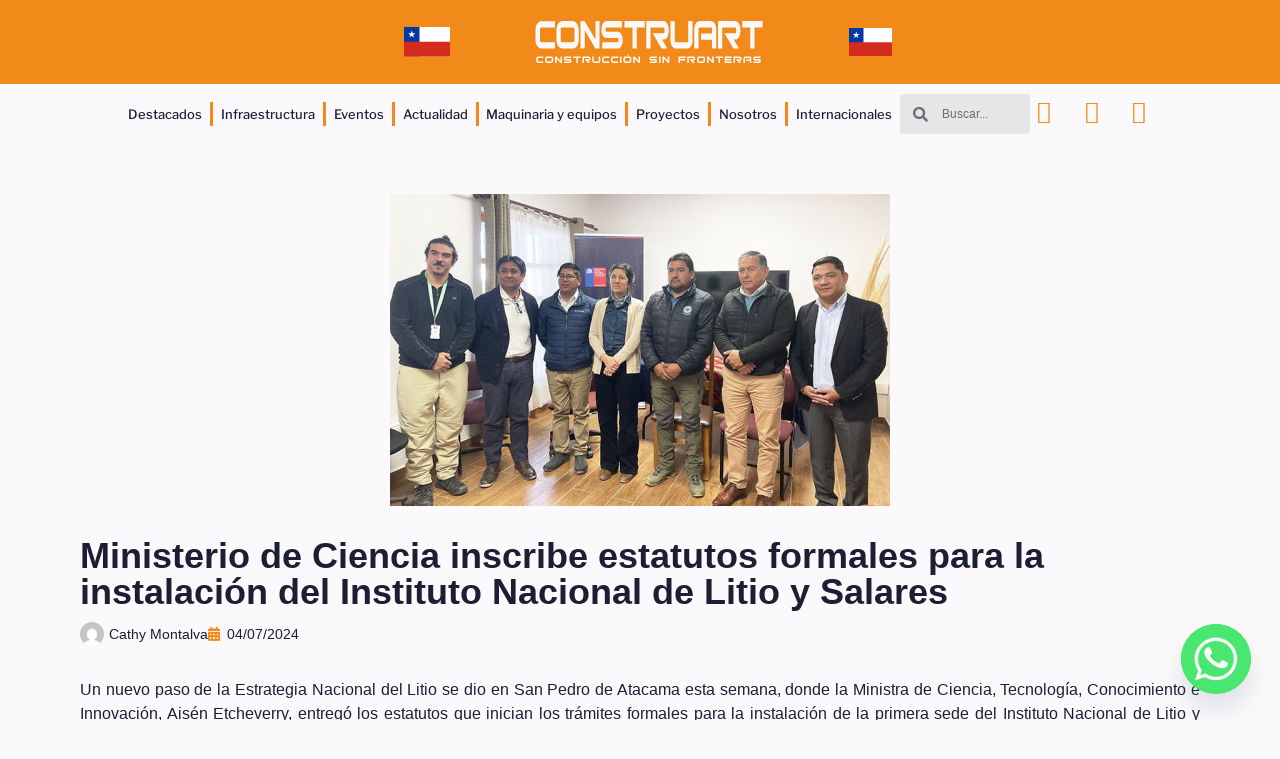

--- FILE ---
content_type: text/html; charset=UTF-8
request_url: https://construnoticias.com/2024/07/04/ministerio-de-ciencia-inscribe-estatutos-formales-para-la-instalacion-del-instituto-nacional-de-litio-y-salares/
body_size: 28142
content:
<!doctype html>
<html dir="ltr" lang="es" prefix="og: https://ogp.me/ns#">
<head>
	<meta charset="UTF-8">
		<meta name="viewport" content="width=device-width, initial-scale=1">
	<link rel="profile" href="https://gmpg.org/xfn/11">
	<title>Ministerio de Ciencia inscribe estatutos formales para la instalación del Instituto Nacional de Litio y Salares - Construnoticias</title>
	<style>img:is([sizes="auto" i], [sizes^="auto," i]) { contain-intrinsic-size: 3000px 1500px }</style>
	
		<!-- All in One SEO 4.9.0 - aioseo.com -->
	<meta name="description" content="Un nuevo paso de la Estrategia Nacional del Litio se dio en San Pedro de Atacama esta semana, donde la Ministra de Ciencia, Tecnología, Conocimiento e Innovación, Aisén Etcheverry, entregó los estatutos que inician los trámites formales para la instalación de la primera sede del Instituto Nacional de Litio y Salares (iLiSa) en la Región" />
	<meta name="robots" content="max-image-preview:large" />
	<meta name="author" content="Cathy Montalva"/>
	<link rel="canonical" href="https://construnoticias.com/2024/07/04/ministerio-de-ciencia-inscribe-estatutos-formales-para-la-instalacion-del-instituto-nacional-de-litio-y-salares/" />
	<meta name="generator" content="All in One SEO (AIOSEO) 4.9.0" />
		<meta property="og:locale" content="es_ES" />
		<meta property="og:site_name" content="Construnoticias - Construcción ,Minería e industria sin fronteras" />
		<meta property="og:type" content="article" />
		<meta property="og:title" content="Ministerio de Ciencia inscribe estatutos formales para la instalación del Instituto Nacional de Litio y Salares - Construnoticias" />
		<meta property="og:description" content="Un nuevo paso de la Estrategia Nacional del Litio se dio en San Pedro de Atacama esta semana, donde la Ministra de Ciencia, Tecnología, Conocimiento e Innovación, Aisén Etcheverry, entregó los estatutos que inician los trámites formales para la instalación de la primera sede del Instituto Nacional de Litio y Salares (iLiSa) en la Región" />
		<meta property="og:url" content="https://construnoticias.com/2024/07/04/ministerio-de-ciencia-inscribe-estatutos-formales-para-la-instalacion-del-instituto-nacional-de-litio-y-salares/" />
		<meta property="og:image" content="https://construnoticias.com/wp-content/uploads/2025/03/AVISO-DIRECTORIO.png" />
		<meta property="og:image:secure_url" content="https://construnoticias.com/wp-content/uploads/2025/03/AVISO-DIRECTORIO.png" />
		<meta property="og:image:width" content="1000" />
		<meta property="og:image:height" content="1000" />
		<meta property="article:published_time" content="2024-07-04T14:55:29+00:00" />
		<meta property="article:modified_time" content="2024-07-04T14:55:29+00:00" />
		<meta property="article:publisher" content="https://www.facebook.com/construartInternacional/" />
		<meta name="twitter:card" content="summary_large_image" />
		<meta name="twitter:title" content="Ministerio de Ciencia inscribe estatutos formales para la instalación del Instituto Nacional de Litio y Salares - Construnoticias" />
		<meta name="twitter:description" content="Un nuevo paso de la Estrategia Nacional del Litio se dio en San Pedro de Atacama esta semana, donde la Ministra de Ciencia, Tecnología, Conocimiento e Innovación, Aisén Etcheverry, entregó los estatutos que inician los trámites formales para la instalación de la primera sede del Instituto Nacional de Litio y Salares (iLiSa) en la Región" />
		<meta name="twitter:image" content="https://construnoticias.com/wp-content/uploads/2025/03/AVISO-DIRECTORIO.png" />
		<script type="application/ld+json" class="aioseo-schema">
			{"@context":"https:\/\/schema.org","@graph":[{"@type":"BlogPosting","@id":"https:\/\/construnoticias.com\/2024\/07\/04\/ministerio-de-ciencia-inscribe-estatutos-formales-para-la-instalacion-del-instituto-nacional-de-litio-y-salares\/#blogposting","name":"Ministerio de Ciencia inscribe estatutos formales para la instalaci\u00f3n del Instituto Nacional de Litio y Salares - Construnoticias","headline":"Ministerio de Ciencia inscribe estatutos formales para la instalaci\u00f3n del Instituto Nacional de Litio y Salares","author":{"@id":"https:\/\/construnoticias.com\/author\/cathymontalva\/#author"},"publisher":{"@id":"https:\/\/construnoticias.com\/#organization"},"image":{"@type":"ImageObject","url":"https:\/\/construnoticias.com\/wp-content\/uploads\/2024\/07\/66869a395cdf2.jpg","width":500,"height":312},"datePublished":"2024-07-04T14:55:29+00:00","dateModified":"2024-07-04T14:55:29+00:00","inLanguage":"es-ES","mainEntityOfPage":{"@id":"https:\/\/construnoticias.com\/2024\/07\/04\/ministerio-de-ciencia-inscribe-estatutos-formales-para-la-instalacion-del-instituto-nacional-de-litio-y-salares\/#webpage"},"isPartOf":{"@id":"https:\/\/construnoticias.com\/2024\/07\/04\/ministerio-de-ciencia-inscribe-estatutos-formales-para-la-instalacion-del-instituto-nacional-de-litio-y-salares\/#webpage"},"articleSection":"Actualidad, Destacado, General, Miner\u00eda, Obras, Proyectos, Noticias Chile"},{"@type":"BreadcrumbList","@id":"https:\/\/construnoticias.com\/2024\/07\/04\/ministerio-de-ciencia-inscribe-estatutos-formales-para-la-instalacion-del-instituto-nacional-de-litio-y-salares\/#breadcrumblist","itemListElement":[{"@type":"ListItem","@id":"https:\/\/construnoticias.com#listItem","position":1,"name":"Home","item":"https:\/\/construnoticias.com","nextItem":{"@type":"ListItem","@id":"https:\/\/construnoticias.com\/category\/general\/#listItem","name":"General"}},{"@type":"ListItem","@id":"https:\/\/construnoticias.com\/category\/general\/#listItem","position":2,"name":"General","item":"https:\/\/construnoticias.com\/category\/general\/","nextItem":{"@type":"ListItem","@id":"https:\/\/construnoticias.com\/2024\/07\/04\/ministerio-de-ciencia-inscribe-estatutos-formales-para-la-instalacion-del-instituto-nacional-de-litio-y-salares\/#listItem","name":"Ministerio de Ciencia inscribe estatutos formales para la instalaci\u00f3n del Instituto Nacional de Litio y Salares"},"previousItem":{"@type":"ListItem","@id":"https:\/\/construnoticias.com#listItem","name":"Home"}},{"@type":"ListItem","@id":"https:\/\/construnoticias.com\/2024\/07\/04\/ministerio-de-ciencia-inscribe-estatutos-formales-para-la-instalacion-del-instituto-nacional-de-litio-y-salares\/#listItem","position":3,"name":"Ministerio de Ciencia inscribe estatutos formales para la instalaci\u00f3n del Instituto Nacional de Litio y Salares","previousItem":{"@type":"ListItem","@id":"https:\/\/construnoticias.com\/category\/general\/#listItem","name":"General"}}]},{"@type":"Organization","@id":"https:\/\/construnoticias.com\/#organization","name":"Construnoticias","description":"Construcci\u00f3n ,Miner\u00eda e industria sin fronteras","url":"https:\/\/construnoticias.com\/","telephone":"+51997296250","logo":{"@type":"ImageObject","url":"https:\/\/construnoticias.com\/wp-content\/uploads\/2024\/03\/Logo-construart-CUADRADO.png","@id":"https:\/\/construnoticias.com\/2024\/07\/04\/ministerio-de-ciencia-inscribe-estatutos-formales-para-la-instalacion-del-instituto-nacional-de-litio-y-salares\/#organizationLogo","width":1500,"height":1500},"image":{"@id":"https:\/\/construnoticias.com\/2024\/07\/04\/ministerio-de-ciencia-inscribe-estatutos-formales-para-la-instalacion-del-instituto-nacional-de-litio-y-salares\/#organizationLogo"},"sameAs":["https:\/\/www.facebook.com\/construartInternacional\/","https:\/\/www.instagram.com\/construartinternacional\/","https:\/\/www.tiktok.com\/@construartinternacional","https:\/\/www.youtube.com\/@construartinternacional","https:\/\/www.linkedin.com\/in\/construart-internacional-"]},{"@type":"Person","@id":"https:\/\/construnoticias.com\/author\/cathymontalva\/#author","url":"https:\/\/construnoticias.com\/author\/cathymontalva\/","name":"Cathy Montalva","image":{"@type":"ImageObject","@id":"https:\/\/construnoticias.com\/2024\/07\/04\/ministerio-de-ciencia-inscribe-estatutos-formales-para-la-instalacion-del-instituto-nacional-de-litio-y-salares\/#authorImage","url":"https:\/\/secure.gravatar.com\/avatar\/b9fecc1ce0888d6da4b58c63d3770bd7447c5835f6ab2eb520005bf7f030a4e6?s=96&d=mm&r=g","width":96,"height":96,"caption":"Cathy Montalva"}},{"@type":"WebPage","@id":"https:\/\/construnoticias.com\/2024\/07\/04\/ministerio-de-ciencia-inscribe-estatutos-formales-para-la-instalacion-del-instituto-nacional-de-litio-y-salares\/#webpage","url":"https:\/\/construnoticias.com\/2024\/07\/04\/ministerio-de-ciencia-inscribe-estatutos-formales-para-la-instalacion-del-instituto-nacional-de-litio-y-salares\/","name":"Ministerio de Ciencia inscribe estatutos formales para la instalaci\u00f3n del Instituto Nacional de Litio y Salares - Construnoticias","description":"Un nuevo paso de la Estrategia Nacional del Litio se dio en San Pedro de Atacama esta semana, donde la Ministra de Ciencia, Tecnolog\u00eda, Conocimiento e Innovaci\u00f3n, Ais\u00e9n Etcheverry, entreg\u00f3 los estatutos que inician los tr\u00e1mites formales para la instalaci\u00f3n de la primera sede del Instituto Nacional de Litio y Salares (iLiSa) en la Regi\u00f3n","inLanguage":"es-ES","isPartOf":{"@id":"https:\/\/construnoticias.com\/#website"},"breadcrumb":{"@id":"https:\/\/construnoticias.com\/2024\/07\/04\/ministerio-de-ciencia-inscribe-estatutos-formales-para-la-instalacion-del-instituto-nacional-de-litio-y-salares\/#breadcrumblist"},"author":{"@id":"https:\/\/construnoticias.com\/author\/cathymontalva\/#author"},"creator":{"@id":"https:\/\/construnoticias.com\/author\/cathymontalva\/#author"},"image":{"@type":"ImageObject","url":"https:\/\/construnoticias.com\/wp-content\/uploads\/2024\/07\/66869a395cdf2.jpg","@id":"https:\/\/construnoticias.com\/2024\/07\/04\/ministerio-de-ciencia-inscribe-estatutos-formales-para-la-instalacion-del-instituto-nacional-de-litio-y-salares\/#mainImage","width":500,"height":312},"primaryImageOfPage":{"@id":"https:\/\/construnoticias.com\/2024\/07\/04\/ministerio-de-ciencia-inscribe-estatutos-formales-para-la-instalacion-del-instituto-nacional-de-litio-y-salares\/#mainImage"},"datePublished":"2024-07-04T14:55:29+00:00","dateModified":"2024-07-04T14:55:29+00:00"},{"@type":"WebSite","@id":"https:\/\/construnoticias.com\/#website","url":"https:\/\/construnoticias.com\/","name":"Construnoticias","description":"Construcci\u00f3n ,Miner\u00eda e industria sin fronteras","inLanguage":"es-ES","publisher":{"@id":"https:\/\/construnoticias.com\/#organization"}}]}
		</script>
		<!-- All in One SEO -->

<link rel="alternate" type="application/rss+xml" title="Construnoticias &raquo; Feed" href="https://construnoticias.com/feed/" />
<link rel="alternate" type="application/rss+xml" title="Construnoticias &raquo; Feed de los comentarios" href="https://construnoticias.com/comments/feed/" />
<link rel="alternate" type="application/rss+xml" title="Construnoticias &raquo; Comentario Ministerio de Ciencia inscribe estatutos formales para la instalación del Instituto Nacional de Litio y Salares del feed" href="https://construnoticias.com/2024/07/04/ministerio-de-ciencia-inscribe-estatutos-formales-para-la-instalacion-del-instituto-nacional-de-litio-y-salares/feed/" />
		<!-- This site uses the Google Analytics by MonsterInsights plugin v9.9.0 - Using Analytics tracking - https://www.monsterinsights.com/ -->
							<script src="//www.googletagmanager.com/gtag/js?id=G-N6XS5LB3P1"  data-cfasync="false" data-wpfc-render="false" async></script>
			<script data-cfasync="false" data-wpfc-render="false">
				var mi_version = '9.9.0';
				var mi_track_user = true;
				var mi_no_track_reason = '';
								var MonsterInsightsDefaultLocations = {"page_location":"https:\/\/construnoticias.com\/2024\/07\/04\/ministerio-de-ciencia-inscribe-estatutos-formales-para-la-instalacion-del-instituto-nacional-de-litio-y-salares\/"};
								if ( typeof MonsterInsightsPrivacyGuardFilter === 'function' ) {
					var MonsterInsightsLocations = (typeof MonsterInsightsExcludeQuery === 'object') ? MonsterInsightsPrivacyGuardFilter( MonsterInsightsExcludeQuery ) : MonsterInsightsPrivacyGuardFilter( MonsterInsightsDefaultLocations );
				} else {
					var MonsterInsightsLocations = (typeof MonsterInsightsExcludeQuery === 'object') ? MonsterInsightsExcludeQuery : MonsterInsightsDefaultLocations;
				}

								var disableStrs = [
										'ga-disable-G-N6XS5LB3P1',
									];

				/* Function to detect opted out users */
				function __gtagTrackerIsOptedOut() {
					for (var index = 0; index < disableStrs.length; index++) {
						if (document.cookie.indexOf(disableStrs[index] + '=true') > -1) {
							return true;
						}
					}

					return false;
				}

				/* Disable tracking if the opt-out cookie exists. */
				if (__gtagTrackerIsOptedOut()) {
					for (var index = 0; index < disableStrs.length; index++) {
						window[disableStrs[index]] = true;
					}
				}

				/* Opt-out function */
				function __gtagTrackerOptout() {
					for (var index = 0; index < disableStrs.length; index++) {
						document.cookie = disableStrs[index] + '=true; expires=Thu, 31 Dec 2099 23:59:59 UTC; path=/';
						window[disableStrs[index]] = true;
					}
				}

				if ('undefined' === typeof gaOptout) {
					function gaOptout() {
						__gtagTrackerOptout();
					}
				}
								window.dataLayer = window.dataLayer || [];

				window.MonsterInsightsDualTracker = {
					helpers: {},
					trackers: {},
				};
				if (mi_track_user) {
					function __gtagDataLayer() {
						dataLayer.push(arguments);
					}

					function __gtagTracker(type, name, parameters) {
						if (!parameters) {
							parameters = {};
						}

						if (parameters.send_to) {
							__gtagDataLayer.apply(null, arguments);
							return;
						}

						if (type === 'event') {
														parameters.send_to = monsterinsights_frontend.v4_id;
							var hookName = name;
							if (typeof parameters['event_category'] !== 'undefined') {
								hookName = parameters['event_category'] + ':' + name;
							}

							if (typeof MonsterInsightsDualTracker.trackers[hookName] !== 'undefined') {
								MonsterInsightsDualTracker.trackers[hookName](parameters);
							} else {
								__gtagDataLayer('event', name, parameters);
							}
							
						} else {
							__gtagDataLayer.apply(null, arguments);
						}
					}

					__gtagTracker('js', new Date());
					__gtagTracker('set', {
						'developer_id.dZGIzZG': true,
											});
					if ( MonsterInsightsLocations.page_location ) {
						__gtagTracker('set', MonsterInsightsLocations);
					}
										__gtagTracker('config', 'G-N6XS5LB3P1', {"forceSSL":"true","link_attribution":"true"} );
										window.gtag = __gtagTracker;										(function () {
						/* https://developers.google.com/analytics/devguides/collection/analyticsjs/ */
						/* ga and __gaTracker compatibility shim. */
						var noopfn = function () {
							return null;
						};
						var newtracker = function () {
							return new Tracker();
						};
						var Tracker = function () {
							return null;
						};
						var p = Tracker.prototype;
						p.get = noopfn;
						p.set = noopfn;
						p.send = function () {
							var args = Array.prototype.slice.call(arguments);
							args.unshift('send');
							__gaTracker.apply(null, args);
						};
						var __gaTracker = function () {
							var len = arguments.length;
							if (len === 0) {
								return;
							}
							var f = arguments[len - 1];
							if (typeof f !== 'object' || f === null || typeof f.hitCallback !== 'function') {
								if ('send' === arguments[0]) {
									var hitConverted, hitObject = false, action;
									if ('event' === arguments[1]) {
										if ('undefined' !== typeof arguments[3]) {
											hitObject = {
												'eventAction': arguments[3],
												'eventCategory': arguments[2],
												'eventLabel': arguments[4],
												'value': arguments[5] ? arguments[5] : 1,
											}
										}
									}
									if ('pageview' === arguments[1]) {
										if ('undefined' !== typeof arguments[2]) {
											hitObject = {
												'eventAction': 'page_view',
												'page_path': arguments[2],
											}
										}
									}
									if (typeof arguments[2] === 'object') {
										hitObject = arguments[2];
									}
									if (typeof arguments[5] === 'object') {
										Object.assign(hitObject, arguments[5]);
									}
									if ('undefined' !== typeof arguments[1].hitType) {
										hitObject = arguments[1];
										if ('pageview' === hitObject.hitType) {
											hitObject.eventAction = 'page_view';
										}
									}
									if (hitObject) {
										action = 'timing' === arguments[1].hitType ? 'timing_complete' : hitObject.eventAction;
										hitConverted = mapArgs(hitObject);
										__gtagTracker('event', action, hitConverted);
									}
								}
								return;
							}

							function mapArgs(args) {
								var arg, hit = {};
								var gaMap = {
									'eventCategory': 'event_category',
									'eventAction': 'event_action',
									'eventLabel': 'event_label',
									'eventValue': 'event_value',
									'nonInteraction': 'non_interaction',
									'timingCategory': 'event_category',
									'timingVar': 'name',
									'timingValue': 'value',
									'timingLabel': 'event_label',
									'page': 'page_path',
									'location': 'page_location',
									'title': 'page_title',
									'referrer' : 'page_referrer',
								};
								for (arg in args) {
																		if (!(!args.hasOwnProperty(arg) || !gaMap.hasOwnProperty(arg))) {
										hit[gaMap[arg]] = args[arg];
									} else {
										hit[arg] = args[arg];
									}
								}
								return hit;
							}

							try {
								f.hitCallback();
							} catch (ex) {
							}
						};
						__gaTracker.create = newtracker;
						__gaTracker.getByName = newtracker;
						__gaTracker.getAll = function () {
							return [];
						};
						__gaTracker.remove = noopfn;
						__gaTracker.loaded = true;
						window['__gaTracker'] = __gaTracker;
					})();
									} else {
										console.log("");
					(function () {
						function __gtagTracker() {
							return null;
						}

						window['__gtagTracker'] = __gtagTracker;
						window['gtag'] = __gtagTracker;
					})();
									}
			</script>
			
							<!-- / Google Analytics by MonsterInsights -->
		<script>
window._wpemojiSettings = {"baseUrl":"https:\/\/s.w.org\/images\/core\/emoji\/16.0.1\/72x72\/","ext":".png","svgUrl":"https:\/\/s.w.org\/images\/core\/emoji\/16.0.1\/svg\/","svgExt":".svg","source":{"concatemoji":"https:\/\/construnoticias.com\/wp-includes\/js\/wp-emoji-release.min.js?ver=6.8.3"}};
/*! This file is auto-generated */
!function(s,n){var o,i,e;function c(e){try{var t={supportTests:e,timestamp:(new Date).valueOf()};sessionStorage.setItem(o,JSON.stringify(t))}catch(e){}}function p(e,t,n){e.clearRect(0,0,e.canvas.width,e.canvas.height),e.fillText(t,0,0);var t=new Uint32Array(e.getImageData(0,0,e.canvas.width,e.canvas.height).data),a=(e.clearRect(0,0,e.canvas.width,e.canvas.height),e.fillText(n,0,0),new Uint32Array(e.getImageData(0,0,e.canvas.width,e.canvas.height).data));return t.every(function(e,t){return e===a[t]})}function u(e,t){e.clearRect(0,0,e.canvas.width,e.canvas.height),e.fillText(t,0,0);for(var n=e.getImageData(16,16,1,1),a=0;a<n.data.length;a++)if(0!==n.data[a])return!1;return!0}function f(e,t,n,a){switch(t){case"flag":return n(e,"\ud83c\udff3\ufe0f\u200d\u26a7\ufe0f","\ud83c\udff3\ufe0f\u200b\u26a7\ufe0f")?!1:!n(e,"\ud83c\udde8\ud83c\uddf6","\ud83c\udde8\u200b\ud83c\uddf6")&&!n(e,"\ud83c\udff4\udb40\udc67\udb40\udc62\udb40\udc65\udb40\udc6e\udb40\udc67\udb40\udc7f","\ud83c\udff4\u200b\udb40\udc67\u200b\udb40\udc62\u200b\udb40\udc65\u200b\udb40\udc6e\u200b\udb40\udc67\u200b\udb40\udc7f");case"emoji":return!a(e,"\ud83e\udedf")}return!1}function g(e,t,n,a){var r="undefined"!=typeof WorkerGlobalScope&&self instanceof WorkerGlobalScope?new OffscreenCanvas(300,150):s.createElement("canvas"),o=r.getContext("2d",{willReadFrequently:!0}),i=(o.textBaseline="top",o.font="600 32px Arial",{});return e.forEach(function(e){i[e]=t(o,e,n,a)}),i}function t(e){var t=s.createElement("script");t.src=e,t.defer=!0,s.head.appendChild(t)}"undefined"!=typeof Promise&&(o="wpEmojiSettingsSupports",i=["flag","emoji"],n.supports={everything:!0,everythingExceptFlag:!0},e=new Promise(function(e){s.addEventListener("DOMContentLoaded",e,{once:!0})}),new Promise(function(t){var n=function(){try{var e=JSON.parse(sessionStorage.getItem(o));if("object"==typeof e&&"number"==typeof e.timestamp&&(new Date).valueOf()<e.timestamp+604800&&"object"==typeof e.supportTests)return e.supportTests}catch(e){}return null}();if(!n){if("undefined"!=typeof Worker&&"undefined"!=typeof OffscreenCanvas&&"undefined"!=typeof URL&&URL.createObjectURL&&"undefined"!=typeof Blob)try{var e="postMessage("+g.toString()+"("+[JSON.stringify(i),f.toString(),p.toString(),u.toString()].join(",")+"));",a=new Blob([e],{type:"text/javascript"}),r=new Worker(URL.createObjectURL(a),{name:"wpTestEmojiSupports"});return void(r.onmessage=function(e){c(n=e.data),r.terminate(),t(n)})}catch(e){}c(n=g(i,f,p,u))}t(n)}).then(function(e){for(var t in e)n.supports[t]=e[t],n.supports.everything=n.supports.everything&&n.supports[t],"flag"!==t&&(n.supports.everythingExceptFlag=n.supports.everythingExceptFlag&&n.supports[t]);n.supports.everythingExceptFlag=n.supports.everythingExceptFlag&&!n.supports.flag,n.DOMReady=!1,n.readyCallback=function(){n.DOMReady=!0}}).then(function(){return e}).then(function(){var e;n.supports.everything||(n.readyCallback(),(e=n.source||{}).concatemoji?t(e.concatemoji):e.wpemoji&&e.twemoji&&(t(e.twemoji),t(e.wpemoji)))}))}((window,document),window._wpemojiSettings);
</script>

<style id='wp-emoji-styles-inline-css'>

	img.wp-smiley, img.emoji {
		display: inline !important;
		border: none !important;
		box-shadow: none !important;
		height: 1em !important;
		width: 1em !important;
		margin: 0 0.07em !important;
		vertical-align: -0.1em !important;
		background: none !important;
		padding: 0 !important;
	}
</style>
<link rel='stylesheet' id='wp-block-library-css' href='https://construnoticias.com/wp-includes/css/dist/block-library/style.min.css?ver=6.8.3' media='all' />
<style id='classic-theme-styles-inline-css'>
/*! This file is auto-generated */
.wp-block-button__link{color:#fff;background-color:#32373c;border-radius:9999px;box-shadow:none;text-decoration:none;padding:calc(.667em + 2px) calc(1.333em + 2px);font-size:1.125em}.wp-block-file__button{background:#32373c;color:#fff;text-decoration:none}
</style>
<link rel='stylesheet' id='aioseo/css/src/vue/standalone/blocks/table-of-contents/global.scss-css' href='https://construnoticias.com/wp-content/plugins/all-in-one-seo-pack/dist/Lite/assets/css/table-of-contents/global.e90f6d47.css?ver=4.9.0' media='all' />
<style id='global-styles-inline-css'>
:root{--wp--preset--aspect-ratio--square: 1;--wp--preset--aspect-ratio--4-3: 4/3;--wp--preset--aspect-ratio--3-4: 3/4;--wp--preset--aspect-ratio--3-2: 3/2;--wp--preset--aspect-ratio--2-3: 2/3;--wp--preset--aspect-ratio--16-9: 16/9;--wp--preset--aspect-ratio--9-16: 9/16;--wp--preset--color--black: #000000;--wp--preset--color--cyan-bluish-gray: #abb8c3;--wp--preset--color--white: #ffffff;--wp--preset--color--pale-pink: #f78da7;--wp--preset--color--vivid-red: #cf2e2e;--wp--preset--color--luminous-vivid-orange: #ff6900;--wp--preset--color--luminous-vivid-amber: #fcb900;--wp--preset--color--light-green-cyan: #7bdcb5;--wp--preset--color--vivid-green-cyan: #00d084;--wp--preset--color--pale-cyan-blue: #8ed1fc;--wp--preset--color--vivid-cyan-blue: #0693e3;--wp--preset--color--vivid-purple: #9b51e0;--wp--preset--gradient--vivid-cyan-blue-to-vivid-purple: linear-gradient(135deg,rgba(6,147,227,1) 0%,rgb(155,81,224) 100%);--wp--preset--gradient--light-green-cyan-to-vivid-green-cyan: linear-gradient(135deg,rgb(122,220,180) 0%,rgb(0,208,130) 100%);--wp--preset--gradient--luminous-vivid-amber-to-luminous-vivid-orange: linear-gradient(135deg,rgba(252,185,0,1) 0%,rgba(255,105,0,1) 100%);--wp--preset--gradient--luminous-vivid-orange-to-vivid-red: linear-gradient(135deg,rgba(255,105,0,1) 0%,rgb(207,46,46) 100%);--wp--preset--gradient--very-light-gray-to-cyan-bluish-gray: linear-gradient(135deg,rgb(238,238,238) 0%,rgb(169,184,195) 100%);--wp--preset--gradient--cool-to-warm-spectrum: linear-gradient(135deg,rgb(74,234,220) 0%,rgb(151,120,209) 20%,rgb(207,42,186) 40%,rgb(238,44,130) 60%,rgb(251,105,98) 80%,rgb(254,248,76) 100%);--wp--preset--gradient--blush-light-purple: linear-gradient(135deg,rgb(255,206,236) 0%,rgb(152,150,240) 100%);--wp--preset--gradient--blush-bordeaux: linear-gradient(135deg,rgb(254,205,165) 0%,rgb(254,45,45) 50%,rgb(107,0,62) 100%);--wp--preset--gradient--luminous-dusk: linear-gradient(135deg,rgb(255,203,112) 0%,rgb(199,81,192) 50%,rgb(65,88,208) 100%);--wp--preset--gradient--pale-ocean: linear-gradient(135deg,rgb(255,245,203) 0%,rgb(182,227,212) 50%,rgb(51,167,181) 100%);--wp--preset--gradient--electric-grass: linear-gradient(135deg,rgb(202,248,128) 0%,rgb(113,206,126) 100%);--wp--preset--gradient--midnight: linear-gradient(135deg,rgb(2,3,129) 0%,rgb(40,116,252) 100%);--wp--preset--font-size--small: 13px;--wp--preset--font-size--medium: 20px;--wp--preset--font-size--large: 36px;--wp--preset--font-size--x-large: 42px;--wp--preset--spacing--20: 0.44rem;--wp--preset--spacing--30: 0.67rem;--wp--preset--spacing--40: 1rem;--wp--preset--spacing--50: 1.5rem;--wp--preset--spacing--60: 2.25rem;--wp--preset--spacing--70: 3.38rem;--wp--preset--spacing--80: 5.06rem;--wp--preset--shadow--natural: 6px 6px 9px rgba(0, 0, 0, 0.2);--wp--preset--shadow--deep: 12px 12px 50px rgba(0, 0, 0, 0.4);--wp--preset--shadow--sharp: 6px 6px 0px rgba(0, 0, 0, 0.2);--wp--preset--shadow--outlined: 6px 6px 0px -3px rgba(255, 255, 255, 1), 6px 6px rgba(0, 0, 0, 1);--wp--preset--shadow--crisp: 6px 6px 0px rgba(0, 0, 0, 1);}:where(.is-layout-flex){gap: 0.5em;}:where(.is-layout-grid){gap: 0.5em;}body .is-layout-flex{display: flex;}.is-layout-flex{flex-wrap: wrap;align-items: center;}.is-layout-flex > :is(*, div){margin: 0;}body .is-layout-grid{display: grid;}.is-layout-grid > :is(*, div){margin: 0;}:where(.wp-block-columns.is-layout-flex){gap: 2em;}:where(.wp-block-columns.is-layout-grid){gap: 2em;}:where(.wp-block-post-template.is-layout-flex){gap: 1.25em;}:where(.wp-block-post-template.is-layout-grid){gap: 1.25em;}.has-black-color{color: var(--wp--preset--color--black) !important;}.has-cyan-bluish-gray-color{color: var(--wp--preset--color--cyan-bluish-gray) !important;}.has-white-color{color: var(--wp--preset--color--white) !important;}.has-pale-pink-color{color: var(--wp--preset--color--pale-pink) !important;}.has-vivid-red-color{color: var(--wp--preset--color--vivid-red) !important;}.has-luminous-vivid-orange-color{color: var(--wp--preset--color--luminous-vivid-orange) !important;}.has-luminous-vivid-amber-color{color: var(--wp--preset--color--luminous-vivid-amber) !important;}.has-light-green-cyan-color{color: var(--wp--preset--color--light-green-cyan) !important;}.has-vivid-green-cyan-color{color: var(--wp--preset--color--vivid-green-cyan) !important;}.has-pale-cyan-blue-color{color: var(--wp--preset--color--pale-cyan-blue) !important;}.has-vivid-cyan-blue-color{color: var(--wp--preset--color--vivid-cyan-blue) !important;}.has-vivid-purple-color{color: var(--wp--preset--color--vivid-purple) !important;}.has-black-background-color{background-color: var(--wp--preset--color--black) !important;}.has-cyan-bluish-gray-background-color{background-color: var(--wp--preset--color--cyan-bluish-gray) !important;}.has-white-background-color{background-color: var(--wp--preset--color--white) !important;}.has-pale-pink-background-color{background-color: var(--wp--preset--color--pale-pink) !important;}.has-vivid-red-background-color{background-color: var(--wp--preset--color--vivid-red) !important;}.has-luminous-vivid-orange-background-color{background-color: var(--wp--preset--color--luminous-vivid-orange) !important;}.has-luminous-vivid-amber-background-color{background-color: var(--wp--preset--color--luminous-vivid-amber) !important;}.has-light-green-cyan-background-color{background-color: var(--wp--preset--color--light-green-cyan) !important;}.has-vivid-green-cyan-background-color{background-color: var(--wp--preset--color--vivid-green-cyan) !important;}.has-pale-cyan-blue-background-color{background-color: var(--wp--preset--color--pale-cyan-blue) !important;}.has-vivid-cyan-blue-background-color{background-color: var(--wp--preset--color--vivid-cyan-blue) !important;}.has-vivid-purple-background-color{background-color: var(--wp--preset--color--vivid-purple) !important;}.has-black-border-color{border-color: var(--wp--preset--color--black) !important;}.has-cyan-bluish-gray-border-color{border-color: var(--wp--preset--color--cyan-bluish-gray) !important;}.has-white-border-color{border-color: var(--wp--preset--color--white) !important;}.has-pale-pink-border-color{border-color: var(--wp--preset--color--pale-pink) !important;}.has-vivid-red-border-color{border-color: var(--wp--preset--color--vivid-red) !important;}.has-luminous-vivid-orange-border-color{border-color: var(--wp--preset--color--luminous-vivid-orange) !important;}.has-luminous-vivid-amber-border-color{border-color: var(--wp--preset--color--luminous-vivid-amber) !important;}.has-light-green-cyan-border-color{border-color: var(--wp--preset--color--light-green-cyan) !important;}.has-vivid-green-cyan-border-color{border-color: var(--wp--preset--color--vivid-green-cyan) !important;}.has-pale-cyan-blue-border-color{border-color: var(--wp--preset--color--pale-cyan-blue) !important;}.has-vivid-cyan-blue-border-color{border-color: var(--wp--preset--color--vivid-cyan-blue) !important;}.has-vivid-purple-border-color{border-color: var(--wp--preset--color--vivid-purple) !important;}.has-vivid-cyan-blue-to-vivid-purple-gradient-background{background: var(--wp--preset--gradient--vivid-cyan-blue-to-vivid-purple) !important;}.has-light-green-cyan-to-vivid-green-cyan-gradient-background{background: var(--wp--preset--gradient--light-green-cyan-to-vivid-green-cyan) !important;}.has-luminous-vivid-amber-to-luminous-vivid-orange-gradient-background{background: var(--wp--preset--gradient--luminous-vivid-amber-to-luminous-vivid-orange) !important;}.has-luminous-vivid-orange-to-vivid-red-gradient-background{background: var(--wp--preset--gradient--luminous-vivid-orange-to-vivid-red) !important;}.has-very-light-gray-to-cyan-bluish-gray-gradient-background{background: var(--wp--preset--gradient--very-light-gray-to-cyan-bluish-gray) !important;}.has-cool-to-warm-spectrum-gradient-background{background: var(--wp--preset--gradient--cool-to-warm-spectrum) !important;}.has-blush-light-purple-gradient-background{background: var(--wp--preset--gradient--blush-light-purple) !important;}.has-blush-bordeaux-gradient-background{background: var(--wp--preset--gradient--blush-bordeaux) !important;}.has-luminous-dusk-gradient-background{background: var(--wp--preset--gradient--luminous-dusk) !important;}.has-pale-ocean-gradient-background{background: var(--wp--preset--gradient--pale-ocean) !important;}.has-electric-grass-gradient-background{background: var(--wp--preset--gradient--electric-grass) !important;}.has-midnight-gradient-background{background: var(--wp--preset--gradient--midnight) !important;}.has-small-font-size{font-size: var(--wp--preset--font-size--small) !important;}.has-medium-font-size{font-size: var(--wp--preset--font-size--medium) !important;}.has-large-font-size{font-size: var(--wp--preset--font-size--large) !important;}.has-x-large-font-size{font-size: var(--wp--preset--font-size--x-large) !important;}
:where(.wp-block-post-template.is-layout-flex){gap: 1.25em;}:where(.wp-block-post-template.is-layout-grid){gap: 1.25em;}
:where(.wp-block-columns.is-layout-flex){gap: 2em;}:where(.wp-block-columns.is-layout-grid){gap: 2em;}
:root :where(.wp-block-pullquote){font-size: 1.5em;line-height: 1.6;}
</style>
<link rel='stylesheet' id='hello-elementor-css' href='https://construnoticias.com/wp-content/themes/hello-elementor/style.min.css?ver=2.6.1' media='all' />
<link rel='stylesheet' id='hello-elementor-theme-style-css' href='https://construnoticias.com/wp-content/themes/hello-elementor/theme.min.css?ver=2.6.1' media='all' />
<link rel='stylesheet' id='elementor-frontend-css' href='https://construnoticias.com/wp-content/plugins/elementor/assets/css/frontend.min.css?ver=3.33.0' media='all' />
<link rel='stylesheet' id='elementor-post-6-css' href='https://construnoticias.com/wp-content/uploads/elementor/css/post-6.css?ver=1768274051' media='all' />
<link rel='stylesheet' id='widget-image-css' href='https://construnoticias.com/wp-content/plugins/elementor/assets/css/widget-image.min.css?ver=3.33.0' media='all' />
<link rel='stylesheet' id='widget-nav-menu-css' href='https://construnoticias.com/wp-content/plugins/pro-elements/assets/css/widget-nav-menu.min.css?ver=3.32.1' media='all' />
<link rel='stylesheet' id='widget-search-form-css' href='https://construnoticias.com/wp-content/plugins/pro-elements/assets/css/widget-search-form.min.css?ver=3.32.1' media='all' />
<link rel='stylesheet' id='elementor-icons-shared-0-css' href='https://construnoticias.com/wp-content/plugins/elementor/assets/lib/font-awesome/css/fontawesome.min.css?ver=5.15.3' media='all' />
<link rel='stylesheet' id='elementor-icons-fa-solid-css' href='https://construnoticias.com/wp-content/plugins/elementor/assets/lib/font-awesome/css/solid.min.css?ver=5.15.3' media='all' />
<link rel='stylesheet' id='widget-social-icons-css' href='https://construnoticias.com/wp-content/plugins/elementor/assets/css/widget-social-icons.min.css?ver=3.33.0' media='all' />
<link rel='stylesheet' id='e-apple-webkit-css' href='https://construnoticias.com/wp-content/plugins/elementor/assets/css/conditionals/apple-webkit.min.css?ver=3.33.0' media='all' />
<link rel='stylesheet' id='e-sticky-css' href='https://construnoticias.com/wp-content/plugins/pro-elements/assets/css/modules/sticky.min.css?ver=3.32.1' media='all' />
<link rel='stylesheet' id='widget-heading-css' href='https://construnoticias.com/wp-content/plugins/elementor/assets/css/widget-heading.min.css?ver=3.33.0' media='all' />
<link rel='stylesheet' id='widget-spacer-css' href='https://construnoticias.com/wp-content/plugins/elementor/assets/css/widget-spacer.min.css?ver=3.33.0' media='all' />
<link rel='stylesheet' id='widget-post-info-css' href='https://construnoticias.com/wp-content/plugins/pro-elements/assets/css/widget-post-info.min.css?ver=3.32.1' media='all' />
<link rel='stylesheet' id='widget-icon-list-css' href='https://construnoticias.com/wp-content/plugins/elementor/assets/css/widget-icon-list.min.css?ver=3.33.0' media='all' />
<link rel='stylesheet' id='elementor-icons-fa-regular-css' href='https://construnoticias.com/wp-content/plugins/elementor/assets/lib/font-awesome/css/regular.min.css?ver=5.15.3' media='all' />
<link rel='stylesheet' id='widget-share-buttons-css' href='https://construnoticias.com/wp-content/plugins/pro-elements/assets/css/widget-share-buttons.min.css?ver=3.32.1' media='all' />
<link rel='stylesheet' id='elementor-icons-fa-brands-css' href='https://construnoticias.com/wp-content/plugins/elementor/assets/lib/font-awesome/css/brands.min.css?ver=5.15.3' media='all' />
<link rel='stylesheet' id='widget-divider-css' href='https://construnoticias.com/wp-content/plugins/elementor/assets/css/widget-divider.min.css?ver=3.33.0' media='all' />
<link rel='stylesheet' id='widget-posts-css' href='https://construnoticias.com/wp-content/plugins/pro-elements/assets/css/widget-posts.min.css?ver=3.32.1' media='all' />
<link rel='stylesheet' id='elementor-icons-css' href='https://construnoticias.com/wp-content/plugins/elementor/assets/lib/eicons/css/elementor-icons.min.css?ver=5.44.0' media='all' />
<link rel='stylesheet' id='elementor-post-852-css' href='https://construnoticias.com/wp-content/uploads/elementor/css/post-852.css?ver=1768274127' media='all' />
<link rel='stylesheet' id='elementor-post-334-css' href='https://construnoticias.com/wp-content/uploads/elementor/css/post-334.css?ver=1768274052' media='all' />
<link rel='stylesheet' id='elementor-post-872-css' href='https://construnoticias.com/wp-content/uploads/elementor/css/post-872.css?ver=1768274333' media='all' />
<link rel='stylesheet' id='chaty-front-css-css' href='https://construnoticias.com/wp-content/plugins/chaty/css/chaty-front.min.css?ver=3.5.01756835440' media='all' />
<link rel='stylesheet' id='elementor-gf-local-opensans-css' href='https://construnoticias.com/wp-content/uploads/elementor/google-fonts/css/opensans.css?ver=1756831500' media='all' />
<link rel='stylesheet' id='elementor-gf-local-merriweather-css' href='https://construnoticias.com/wp-content/uploads/elementor/google-fonts/css/merriweather.css?ver=1756831519' media='all' />
<link rel='stylesheet' id='elementor-gf-local-librefranklin-css' href='https://construnoticias.com/wp-content/uploads/elementor/google-fonts/css/librefranklin.css?ver=1756831569' media='all' />
<script src="https://construnoticias.com/wp-content/plugins/google-analytics-for-wordpress/assets/js/frontend-gtag.min.js?ver=9.9.0" id="monsterinsights-frontend-script-js" async data-wp-strategy="async"></script>
<script data-cfasync="false" data-wpfc-render="false" id='monsterinsights-frontend-script-js-extra'>var monsterinsights_frontend = {"js_events_tracking":"true","download_extensions":"doc,pdf,ppt,zip,xls,docx,pptx,xlsx","inbound_paths":"[{\"path\":\"\\\/go\\\/\",\"label\":\"affiliate\"},{\"path\":\"\\\/recommend\\\/\",\"label\":\"affiliate\"}]","home_url":"https:\/\/construnoticias.com","hash_tracking":"false","v4_id":"G-N6XS5LB3P1"};</script>
<script src="https://construnoticias.com/wp-includes/js/jquery/jquery.min.js?ver=3.7.1" id="jquery-core-js"></script>
<script src="https://construnoticias.com/wp-includes/js/jquery/jquery-migrate.min.js?ver=3.4.1" id="jquery-migrate-js"></script>
<script id="3d-flip-book-client-locale-loader-js-extra">
var FB3D_CLIENT_LOCALE = {"ajaxurl":"https:\/\/construnoticias.com\/wp-admin\/admin-ajax.php","dictionary":{"Table of contents":"Table of contents","Close":"Close","Bookmarks":"Bookmarks","Thumbnails":"Thumbnails","Search":"Search","Share":"Share","Facebook":"Facebook","Twitter":"Twitter","Email":"Email","Play":"Play","Previous page":"Previous page","Next page":"Next page","Zoom in":"Zoom in","Zoom out":"Zoom out","Fit view":"Fit view","Auto play":"Auto play","Full screen":"Full screen","More":"More","Smart pan":"Smart pan","Single page":"Single page","Sounds":"Sounds","Stats":"Stats","Print":"Print","Download":"Download","Goto first page":"Goto first page","Goto last page":"Goto last page"},"images":"https:\/\/construnoticias.com\/wp-content\/plugins\/interactive-3d-flipbook-powered-physics-engine\/assets\/images\/","jsData":{"urls":[],"posts":{"ids_mis":[],"ids":[]},"pages":[],"firstPages":[],"bookCtrlProps":[],"bookTemplates":[]},"key":"3d-flip-book","pdfJS":{"pdfJsLib":"https:\/\/construnoticias.com\/wp-content\/plugins\/interactive-3d-flipbook-powered-physics-engine\/assets\/js\/pdf.min.js?ver=4.3.136","pdfJsWorker":"https:\/\/construnoticias.com\/wp-content\/plugins\/interactive-3d-flipbook-powered-physics-engine\/assets\/js\/pdf.worker.js?ver=4.3.136","stablePdfJsLib":"https:\/\/construnoticias.com\/wp-content\/plugins\/interactive-3d-flipbook-powered-physics-engine\/assets\/js\/stable\/pdf.min.js?ver=2.5.207","stablePdfJsWorker":"https:\/\/construnoticias.com\/wp-content\/plugins\/interactive-3d-flipbook-powered-physics-engine\/assets\/js\/stable\/pdf.worker.js?ver=2.5.207","pdfJsCMapUrl":"https:\/\/construnoticias.com\/wp-content\/plugins\/interactive-3d-flipbook-powered-physics-engine\/assets\/cmaps\/"},"cacheurl":"https:\/\/construnoticias.com\/wp-content\/uploads\/3d-flip-book\/cache\/","pluginsurl":"https:\/\/construnoticias.com\/wp-content\/plugins\/","pluginurl":"https:\/\/construnoticias.com\/wp-content\/plugins\/interactive-3d-flipbook-powered-physics-engine\/","thumbnailSize":{"width":"150","height":"150"},"version":"1.16.17"};
</script>
<script src="https://construnoticias.com/wp-content/plugins/interactive-3d-flipbook-powered-physics-engine/assets/js/client-locale-loader.js?ver=1.16.17" id="3d-flip-book-client-locale-loader-js" async data-wp-strategy="async"></script>
<link rel="https://api.w.org/" href="https://construnoticias.com/wp-json/" /><link rel="alternate" title="JSON" type="application/json" href="https://construnoticias.com/wp-json/wp/v2/posts/21506" /><link rel="EditURI" type="application/rsd+xml" title="RSD" href="https://construnoticias.com/xmlrpc.php?rsd" />
<meta name="generator" content="WordPress 6.8.3" />
<link rel='shortlink' href='https://construnoticias.com/?p=21506' />
<link rel="alternate" title="oEmbed (JSON)" type="application/json+oembed" href="https://construnoticias.com/wp-json/oembed/1.0/embed?url=https%3A%2F%2Fconstrunoticias.com%2F2024%2F07%2F04%2Fministerio-de-ciencia-inscribe-estatutos-formales-para-la-instalacion-del-instituto-nacional-de-litio-y-salares%2F" />
<link rel="alternate" title="oEmbed (XML)" type="text/xml+oembed" href="https://construnoticias.com/wp-json/oembed/1.0/embed?url=https%3A%2F%2Fconstrunoticias.com%2F2024%2F07%2F04%2Fministerio-de-ciencia-inscribe-estatutos-formales-para-la-instalacion-del-instituto-nacional-de-litio-y-salares%2F&#038;format=xml" />
<!-- Analytics by WP Statistics - https://wp-statistics.com -->
<meta name="generator" content="Elementor 3.33.0; features: additional_custom_breakpoints; settings: css_print_method-external, google_font-enabled, font_display-swap">
			<style>
				.e-con.e-parent:nth-of-type(n+4):not(.e-lazyloaded):not(.e-no-lazyload),
				.e-con.e-parent:nth-of-type(n+4):not(.e-lazyloaded):not(.e-no-lazyload) * {
					background-image: none !important;
				}
				@media screen and (max-height: 1024px) {
					.e-con.e-parent:nth-of-type(n+3):not(.e-lazyloaded):not(.e-no-lazyload),
					.e-con.e-parent:nth-of-type(n+3):not(.e-lazyloaded):not(.e-no-lazyload) * {
						background-image: none !important;
					}
				}
				@media screen and (max-height: 640px) {
					.e-con.e-parent:nth-of-type(n+2):not(.e-lazyloaded):not(.e-no-lazyload),
					.e-con.e-parent:nth-of-type(n+2):not(.e-lazyloaded):not(.e-no-lazyload) * {
						background-image: none !important;
					}
				}
			</style>
			</head>
<body class="wp-singular post-template-default single single-post postid-21506 single-format-standard wp-theme-hello-elementor elementor-default elementor-template-full-width elementor-kit-6 elementor-page-872">


<a class="skip-link screen-reader-text" href="#content">
	Ir al contenido</a>

		<header data-elementor-type="header" data-elementor-id="852" class="elementor elementor-852 elementor-location-header" data-elementor-post-type="elementor_library">
					<section class="elementor-section elementor-top-section elementor-element elementor-element-3bcabff3 elementor-section-boxed elementor-section-height-default elementor-section-height-default" data-id="3bcabff3" data-element_type="section" data-settings="{&quot;background_background&quot;:&quot;classic&quot;}">
						<div class="elementor-container elementor-column-gap-default">
					<div class="elementor-column elementor-col-33 elementor-top-column elementor-element elementor-element-c46ee6c" data-id="c46ee6c" data-element_type="column">
			<div class="elementor-widget-wrap elementor-element-populated">
						<div class="elementor-element elementor-element-78a5d9ec elementor-widget elementor-widget-image" data-id="78a5d9ec" data-element_type="widget" data-widget_type="image.default">
				<div class="elementor-widget-container">
															<img fetchpriority="high" width="1500" height="1000" src="https://construnoticias.com/wp-content/uploads/2023/03/chile.svg" class="attachment-full size-full wp-image-107" alt="" />															</div>
				</div>
					</div>
		</div>
				<div class="elementor-column elementor-col-33 elementor-top-column elementor-element elementor-element-3ecf7c6" data-id="3ecf7c6" data-element_type="column">
			<div class="elementor-widget-wrap elementor-element-populated">
						<div class="elementor-element elementor-element-ea7b78d elementor-widget elementor-widget-image" data-id="ea7b78d" data-element_type="widget" data-widget_type="image.default">
				<div class="elementor-widget-container">
																<a href="https://construnoticias.com/construart/inicio-chile/">
							<img width="300" height="80" src="https://construnoticias.com/wp-content/uploads/2023/03/logowebwhite.svg" class="attachment-full size-full wp-image-278" alt="" />								</a>
															</div>
				</div>
					</div>
		</div>
				<div class="elementor-column elementor-col-33 elementor-top-column elementor-element elementor-element-692f631" data-id="692f631" data-element_type="column">
			<div class="elementor-widget-wrap elementor-element-populated">
						<div class="elementor-element elementor-element-3cd8fbc elementor-widget elementor-widget-image" data-id="3cd8fbc" data-element_type="widget" data-widget_type="image.default">
				<div class="elementor-widget-container">
															<img fetchpriority="high" width="1500" height="1000" src="https://construnoticias.com/wp-content/uploads/2023/03/chile.svg" class="attachment-full size-full wp-image-107" alt="" />															</div>
				</div>
					</div>
		</div>
					</div>
		</section>
				<section class="elementor-section elementor-top-section elementor-element elementor-element-d763880 elementor-section-full_width elementor-section-height-default elementor-section-height-default" data-id="d763880" data-element_type="section" data-settings="{&quot;background_background&quot;:&quot;classic&quot;,&quot;sticky&quot;:&quot;top&quot;,&quot;sticky_on&quot;:[&quot;desktop&quot;],&quot;sticky_offset&quot;:0,&quot;sticky_effects_offset&quot;:0,&quot;sticky_anchor_link_offset&quot;:0}">
						<div class="elementor-container elementor-column-gap-default">
					<div class="elementor-column elementor-col-33 elementor-top-column elementor-element elementor-element-c44d644" data-id="c44d644" data-element_type="column">
			<div class="elementor-widget-wrap elementor-element-populated">
						<div class="elementor-element elementor-element-817a6f2 elementor-nav-menu__align-justify elementor-nav-menu--dropdown-tablet elementor-nav-menu__text-align-aside elementor-nav-menu--toggle elementor-nav-menu--burger elementor-widget elementor-widget-nav-menu" data-id="817a6f2" data-element_type="widget" data-settings="{&quot;layout&quot;:&quot;horizontal&quot;,&quot;submenu_icon&quot;:{&quot;value&quot;:&quot;&lt;i class=\&quot;fas fa-caret-down\&quot; aria-hidden=\&quot;true\&quot;&gt;&lt;\/i&gt;&quot;,&quot;library&quot;:&quot;fa-solid&quot;},&quot;toggle&quot;:&quot;burger&quot;}" data-widget_type="nav-menu.default">
				<div class="elementor-widget-container">
								<nav aria-label="Menu" class="elementor-nav-menu--main elementor-nav-menu__container elementor-nav-menu--layout-horizontal e--pointer-underline e--animation-fade">
				<ul id="menu-1-817a6f2" class="elementor-nav-menu"><li class="menu-item menu-item-type-taxonomy menu-item-object-category current-post-ancestor current-menu-parent current-post-parent menu-item-1259"><a href="https://construnoticias.com/category/destacado/" class="elementor-item">Destacados</a></li>
<li class="menu-item menu-item-type-custom menu-item-object-custom menu-item-87"><a href="#infraestructura" class="elementor-item elementor-item-anchor">Infraestructura</a></li>
<li class="menu-item menu-item-type-custom menu-item-object-custom menu-item-88"><a href="#eventos" class="elementor-item elementor-item-anchor">Eventos</a></li>
<li class="menu-item menu-item-type-taxonomy menu-item-object-category current-post-ancestor current-menu-parent current-post-parent menu-item-1252"><a href="https://construnoticias.com/category/actualidad/" class="elementor-item">Actualidad</a></li>
<li class="menu-item menu-item-type-taxonomy menu-item-object-category menu-item-704"><a href="https://construnoticias.com/category/maquinaria-y-equipos/" class="elementor-item">Maquinaria y equipos</a></li>
<li class="menu-item menu-item-type-custom menu-item-object-custom menu-item-92"><a href="#proyectos" class="elementor-item elementor-item-anchor">Proyectos</a></li>
<li class="menu-item menu-item-type-custom menu-item-object-custom menu-item-91"><a href="#nosotros" class="elementor-item elementor-item-anchor">Nosotros</a></li>
<li class="menu-item menu-item-type-custom menu-item-object-custom menu-item-94"><a href="#internacionales" class="elementor-item elementor-item-anchor">Internacionales</a></li>
</ul>			</nav>
					<div class="elementor-menu-toggle" role="button" tabindex="0" aria-label="Menu Toggle" aria-expanded="false">
			<i aria-hidden="true" role="presentation" class="elementor-menu-toggle__icon--open eicon-menu-bar"></i><i aria-hidden="true" role="presentation" class="elementor-menu-toggle__icon--close eicon-close"></i>		</div>
					<nav class="elementor-nav-menu--dropdown elementor-nav-menu__container" aria-hidden="true">
				<ul id="menu-2-817a6f2" class="elementor-nav-menu"><li class="menu-item menu-item-type-taxonomy menu-item-object-category current-post-ancestor current-menu-parent current-post-parent menu-item-1259"><a href="https://construnoticias.com/category/destacado/" class="elementor-item" tabindex="-1">Destacados</a></li>
<li class="menu-item menu-item-type-custom menu-item-object-custom menu-item-87"><a href="#infraestructura" class="elementor-item elementor-item-anchor" tabindex="-1">Infraestructura</a></li>
<li class="menu-item menu-item-type-custom menu-item-object-custom menu-item-88"><a href="#eventos" class="elementor-item elementor-item-anchor" tabindex="-1">Eventos</a></li>
<li class="menu-item menu-item-type-taxonomy menu-item-object-category current-post-ancestor current-menu-parent current-post-parent menu-item-1252"><a href="https://construnoticias.com/category/actualidad/" class="elementor-item" tabindex="-1">Actualidad</a></li>
<li class="menu-item menu-item-type-taxonomy menu-item-object-category menu-item-704"><a href="https://construnoticias.com/category/maquinaria-y-equipos/" class="elementor-item" tabindex="-1">Maquinaria y equipos</a></li>
<li class="menu-item menu-item-type-custom menu-item-object-custom menu-item-92"><a href="#proyectos" class="elementor-item elementor-item-anchor" tabindex="-1">Proyectos</a></li>
<li class="menu-item menu-item-type-custom menu-item-object-custom menu-item-91"><a href="#nosotros" class="elementor-item elementor-item-anchor" tabindex="-1">Nosotros</a></li>
<li class="menu-item menu-item-type-custom menu-item-object-custom menu-item-94"><a href="#internacionales" class="elementor-item elementor-item-anchor" tabindex="-1">Internacionales</a></li>
</ul>			</nav>
						</div>
				</div>
					</div>
		</div>
				<div class="elementor-column elementor-col-33 elementor-top-column elementor-element elementor-element-ae7865d" data-id="ae7865d" data-element_type="column">
			<div class="elementor-widget-wrap elementor-element-populated">
						<div class="elementor-element elementor-element-a9a2810 elementor-search-form--skin-minimal elementor-widget elementor-widget-search-form" data-id="a9a2810" data-element_type="widget" data-settings="{&quot;skin&quot;:&quot;minimal&quot;}" data-widget_type="search-form.default">
				<div class="elementor-widget-container">
							<search role="search">
			<form class="elementor-search-form" action="https://construnoticias.com" method="get">
												<div class="elementor-search-form__container">
					<label class="elementor-screen-only" for="elementor-search-form-a9a2810">Search</label>

											<div class="elementor-search-form__icon">
							<i aria-hidden="true" class="fas fa-search"></i>							<span class="elementor-screen-only">Search</span>
						</div>
					
					<input id="elementor-search-form-a9a2810" placeholder="Buscar..." class="elementor-search-form__input" type="search" name="s" value="">
					
					
									</div>
			</form>
		</search>
						</div>
				</div>
					</div>
		</div>
				<div class="elementor-column elementor-col-33 elementor-top-column elementor-element elementor-element-2f2b605" data-id="2f2b605" data-element_type="column">
			<div class="elementor-widget-wrap elementor-element-populated">
						<div class="elementor-element elementor-element-711751e elementor-shape-circle elementor-grid-0 e-grid-align-center elementor-widget elementor-widget-social-icons" data-id="711751e" data-element_type="widget" data-widget_type="social-icons.default">
				<div class="elementor-widget-container">
							<div class="elementor-social-icons-wrapper elementor-grid" role="list">
							<span class="elementor-grid-item" role="listitem">
					<a class="elementor-icon elementor-social-icon elementor-social-icon-facebook elementor-repeater-item-79b4d09" href="https://www.facebook.com/construartInternacional/" target="_blank">
						<span class="elementor-screen-only">Facebook</span>
						<i aria-hidden="true" class="fab fa-facebook"></i>					</a>
				</span>
							<span class="elementor-grid-item" role="listitem">
					<a class="elementor-icon elementor-social-icon elementor-social-icon-linkedin elementor-repeater-item-bca20c8" href="https://www.linkedin.com/in/construart-internacional-" target="_blank">
						<span class="elementor-screen-only">Linkedin</span>
						<i aria-hidden="true" class="fab fa-linkedin"></i>					</a>
				</span>
							<span class="elementor-grid-item" role="listitem">
					<a class="elementor-icon elementor-social-icon elementor-social-icon-instagram elementor-repeater-item-4783670" href="https://www.instagram.com/construartinternacional/" target="_blank">
						<span class="elementor-screen-only">Instagram</span>
						<i aria-hidden="true" class="fab fa-instagram"></i>					</a>
				</span>
					</div>
						</div>
				</div>
					</div>
		</div>
					</div>
		</section>
				</header>
				<div data-elementor-type="single-post" data-elementor-id="872" class="elementor elementor-872 elementor-location-single post-21506 post type-post status-publish format-standard has-post-thumbnail hentry category-actualidad category-destacado category-general category-mineria category-obras category-proyectos tag-noticias-chile" data-elementor-post-type="elementor_library">
					<section class="elementor-section elementor-top-section elementor-element elementor-element-264febec elementor-section-boxed elementor-section-height-default elementor-section-height-default" data-id="264febec" data-element_type="section">
						<div class="elementor-container elementor-column-gap-default">
					<div class="elementor-column elementor-col-100 elementor-top-column elementor-element elementor-element-baf9f9a" data-id="baf9f9a" data-element_type="column">
			<div class="elementor-widget-wrap elementor-element-populated">
						<div class="elementor-element elementor-element-4cb4c550 elementor-widget elementor-widget-theme-post-featured-image elementor-widget-image" data-id="4cb4c550" data-element_type="widget" data-widget_type="theme-post-featured-image.default">
				<div class="elementor-widget-container">
															<img width="500" height="312" src="https://construnoticias.com/wp-content/uploads/2024/07/66869a395cdf2.jpg" class="attachment-full size-full wp-image-21507" alt="" srcset="https://construnoticias.com/wp-content/uploads/2024/07/66869a395cdf2.jpg 500w, https://construnoticias.com/wp-content/uploads/2024/07/66869a395cdf2-300x187.jpg 300w" sizes="(max-width: 500px) 100vw, 500px" />															</div>
				</div>
				<div class="elementor-element elementor-element-1f365e9d elementor-widget elementor-widget-spacer" data-id="1f365e9d" data-element_type="widget" data-widget_type="spacer.default">
				<div class="elementor-widget-container">
							<div class="elementor-spacer">
			<div class="elementor-spacer-inner"></div>
		</div>
						</div>
				</div>
				<div class="elementor-element elementor-element-401f1add elementor-widget elementor-widget-theme-post-title elementor-page-title elementor-widget-heading" data-id="401f1add" data-element_type="widget" data-widget_type="theme-post-title.default">
				<div class="elementor-widget-container">
					<h1 class="elementor-heading-title elementor-size-default">Ministerio de Ciencia inscribe estatutos formales para la instalación del Instituto Nacional de Litio y Salares</h1>				</div>
				</div>
				<div class="elementor-element elementor-element-66696135 elementor-widget elementor-widget-spacer" data-id="66696135" data-element_type="widget" data-widget_type="spacer.default">
				<div class="elementor-widget-container">
							<div class="elementor-spacer">
			<div class="elementor-spacer-inner"></div>
		</div>
						</div>
				</div>
				<div class="elementor-element elementor-element-3cda0bd elementor-widget elementor-widget-post-info" data-id="3cda0bd" data-element_type="widget" data-widget_type="post-info.default">
				<div class="elementor-widget-container">
							<ul class="elementor-inline-items elementor-icon-list-items elementor-post-info">
								<li class="elementor-icon-list-item elementor-repeater-item-d6ce4e2 elementor-inline-item" itemprop="author">
						<a href="https://construnoticias.com/author/cathymontalva/">
											<span class="elementor-icon-list-icon">
								<img class="elementor-avatar" src="https://secure.gravatar.com/avatar/b9fecc1ce0888d6da4b58c63d3770bd7447c5835f6ab2eb520005bf7f030a4e6?s=96&amp;d=mm&amp;r=g" alt="Picture of Cathy Montalva" loading="lazy">
							</span>
									<span class="elementor-icon-list-text elementor-post-info__item elementor-post-info__item--type-author">
										Cathy Montalva					</span>
									</a>
				</li>
				<li class="elementor-icon-list-item elementor-repeater-item-71cc367 elementor-inline-item" itemprop="datePublished">
						<a href="https://construnoticias.com/2024/07/04/">
											<span class="elementor-icon-list-icon">
								<i aria-hidden="true" class="fas fa-calendar-alt"></i>							</span>
									<span class="elementor-icon-list-text elementor-post-info__item elementor-post-info__item--type-date">
										<time>04/07/2024</time>					</span>
									</a>
				</li>
				</ul>
						</div>
				</div>
				<div class="elementor-element elementor-element-2654d8d elementor-widget elementor-widget-spacer" data-id="2654d8d" data-element_type="widget" data-widget_type="spacer.default">
				<div class="elementor-widget-container">
							<div class="elementor-spacer">
			<div class="elementor-spacer-inner"></div>
		</div>
						</div>
				</div>
				<div class="elementor-element elementor-element-25ac1474 elementor-widget elementor-widget-theme-post-content" data-id="25ac1474" data-element_type="widget" data-widget_type="theme-post-content.default">
				<div class="elementor-widget-container">
					<p>Un nuevo paso de la Estrategia Nacional del Litio se dio en San Pedro de Atacama esta semana, donde la Ministra de Ciencia, Tecnología, Conocimiento e Innovación, Aisén Etcheverry, entregó los estatutos que inician los trámites formales para la instalación de la primera sede del Instituto Nacional de Litio y Salares (iLiSa) en la Región de Antofagasta.</p>
<p>&nbsp;</p>
<p>Este nuevo instituto tecnológico y de investigación pública estudiará temas productivos, de biodiversidad y de balance socioambiental relacionados al litio y a los salares. Sus múltiples tópicos a tratar van desde nuevos métodos de extracción de salmuera y obtención de litio, usos en baterías diferentes a los tradicionales, hasta reutilización de materiales asociados a la cadena de valor del litio, biodiversidad asociada a los salares, modelamiento del impacto de los procesos de explotación de salares, monitoreo eficiente de los ecosistemas, y relación entre la minería del litio y el desarrollo territorial.</p>
<p>La entrega de los estatutos establece la base legal y organizacional del iLiSa en San Pedro de Atacama. El acto jurídico en la municipalidad incluyó al alcalde de la comuna de San Pedro de Atacama, Justo Zuleta, al Gobernador Regional, Ricardo Díaz, al delegado provincial del Loa, Miguel Ballesteros y al seremi de Ciencia, Cristian Cuevas.</p>
<p>“El Instituto de Litio y Salares desde su diseño tuvo un marcado enfoque territorial. Muchos temas se estudian en Chile, muy seriamente, pero lejos de los territorios. Este Itip quisimos hacerlo de otra forma: con presencia de los gobiernos de Antofagasta, de Atacama y de los pueblos originarios en el directorio, y con sedes en ambas regiones, porque queremos apostar por las capacidades locales y porque sabemos que ya cuentan con valiosísimos conocimientos relacionados al litio y los salares. Pero también porque soñamos con que, en un futuro no tan lejano, el mundo entero sepa que, si quiere saber más sobre este tema, cada vez más valorado, tiene que venir a la Macrozona Norte de Chile”, afirmó la ministra Etcheverry.</p>
<p>El alcalde de San Pedro de Atacama, Justo Zuleta, le dio gran importancia a este hito: “Para nosotros como municipalidad es muy importante, sobre todo cuando hay un ámbito tan trascendental como generar información e investigación a través del Instituto Nacional de Litio y Salares. Estamos muy contentos de que sea aquí en nuestra comuna, para ir nutriendo de información y enriqueciendo el conocimiento y de esa manera poder tomar buenas decisiones”.</p>
<p>Por su parte, el gobernador de Antofagasta, Ricardo Díaz, afirmó que “para nosotros es muy relevante incentivar la investigación no sólo del proceso productivo del litio, sino que también acerca de los salares y reconocer lo que han hecho las comunidades del Salar de Atacama en torno a procesos de investigación, y así poder ir generando esta vinculación territorial para el cuidado del medio ambiente a partir de la información que nos brindará el Instituto”.</p>
<p>Cristián Cueves, seremi de Ciencia, se mostró confiado de que este Instituto se convertirá en un referente en la investigación de este recurso estratégico para contribuir al desarrollo sostenible del litio y sus salares. “Con ello aseguraremos que Chile, desde la Macrozona Norte, pueda explorar y liderar ésta, o potenciales nuevas industrias de manera responsable y beneficiosa para el ecosistema de ciencia, tecnología, conocimiento e innovación y sus comunidades locales”, explicó el seremi Cristian Cuevas.</p>
<p><strong>Comunidades del Salar de Atacama</strong></p>
<p>La visita a San Pedro de Atacama incluyó también reuniones con el Consejo de Pueblos Atacameños y con las comunidades del Borde Sur, quienes manifestaron su interés por conocer más en profundidad la función de este futuro instituto y las investigaciones que pueda realizar, particularmente en materia de impactos socioambientales de la extracción de litio en sus territorios. Entre otras cosas, se dieron a conocer las diversas Unidades de Medio Ambiente con que cada comunidad monitorea, para ser consideradas en el mapeo de capacidades de CTCI en el territorio.</p>
<p>El directorio del Instituto incluye un representante del gobierno regional de Atacama, uno de Antofagasta y uno de pueblos originarios. Además, el diseño incorpora -dentro de los cuatro ejes de acción- un área de Ciencia Ciudadana que incluye intercambio de saberes y promoción del conocimiento, especialmente con las comunidades y pueblos indígenas.</p>
<p>“Los conocimientos ancestrales de los pueblos de esta zona son de gran riqueza y nos parece natural y necesario que formen parte de este nuevo Instituto. Muchas comunidades se despiertan mirando el salar y han pasado generaciones viendo su evolución, conociendo su biodiversidad. Por eso el diseño del Instituto los incorporó, no sólo en el directorio, sino con líneas de trabajo específicas que los invitan a ser parte”, expresó la ministra Etcheverry luego de reunirse con el Consejo de Pueblos Atacameños y con los presidentes de Toconao, Peine, Socaire y Camar.</p>
				</div>
				</div>
				<div class="elementor-element elementor-element-21ca4b7 elementor-widget elementor-widget-button" data-id="21ca4b7" data-element_type="widget" data-widget_type="button.default">
				<div class="elementor-widget-container">
									<div class="elementor-button-wrapper">
					<a class="elementor-button elementor-button-link elementor-size-sm" href="https://construnoticias.com/construart/inicio-chile/">
						<span class="elementor-button-content-wrapper">
									<span class="elementor-button-text">Regresar a página principal</span>
					</span>
					</a>
				</div>
								</div>
				</div>
				<div class="elementor-element elementor-element-1047164e elementor-widget elementor-widget-spacer" data-id="1047164e" data-element_type="widget" data-widget_type="spacer.default">
				<div class="elementor-widget-container">
							<div class="elementor-spacer">
			<div class="elementor-spacer-inner"></div>
		</div>
						</div>
				</div>
				<div class="elementor-element elementor-element-162bf3c6 elementor-share-buttons--view-icon elementor-share-buttons--skin-flat elementor-share-buttons--shape-circle elementor-share-buttons--color-custom elementor-grid-0 elementor-widget elementor-widget-share-buttons" data-id="162bf3c6" data-element_type="widget" data-widget_type="share-buttons.default">
				<div class="elementor-widget-container">
							<div class="elementor-grid" role="list">
								<div class="elementor-grid-item" role="listitem">
						<div class="elementor-share-btn elementor-share-btn_facebook" role="button" tabindex="0" aria-label="Share on facebook">
															<span class="elementor-share-btn__icon">
								<i class="fab fa-facebook" aria-hidden="true"></i>							</span>
																				</div>
					</div>
									<div class="elementor-grid-item" role="listitem">
						<div class="elementor-share-btn elementor-share-btn_twitter" role="button" tabindex="0" aria-label="Share on twitter">
															<span class="elementor-share-btn__icon">
								<i class="fab fa-twitter" aria-hidden="true"></i>							</span>
																				</div>
					</div>
									<div class="elementor-grid-item" role="listitem">
						<div class="elementor-share-btn elementor-share-btn_linkedin" role="button" tabindex="0" aria-label="Share on linkedin">
															<span class="elementor-share-btn__icon">
								<i class="fab fa-linkedin" aria-hidden="true"></i>							</span>
																				</div>
					</div>
									<div class="elementor-grid-item" role="listitem">
						<div class="elementor-share-btn elementor-share-btn_pinterest" role="button" tabindex="0" aria-label="Share on pinterest">
															<span class="elementor-share-btn__icon">
								<i class="fab fa-pinterest" aria-hidden="true"></i>							</span>
																				</div>
					</div>
									<div class="elementor-grid-item" role="listitem">
						<div class="elementor-share-btn elementor-share-btn_whatsapp" role="button" tabindex="0" aria-label="Share on whatsapp">
															<span class="elementor-share-btn__icon">
								<i class="fab fa-whatsapp" aria-hidden="true"></i>							</span>
																				</div>
					</div>
						</div>
						</div>
				</div>
					</div>
		</div>
					</div>
		</section>
				<section class="elementor-section elementor-top-section elementor-element elementor-element-3987d8b5 elementor-section-boxed elementor-section-height-default elementor-section-height-default" data-id="3987d8b5" data-element_type="section">
						<div class="elementor-container elementor-column-gap-default">
					<div class="elementor-column elementor-col-100 elementor-top-column elementor-element elementor-element-170eac36" data-id="170eac36" data-element_type="column">
			<div class="elementor-widget-wrap elementor-element-populated">
						<div class="elementor-element elementor-element-53d0a0c3 elementor-widget elementor-widget-heading" data-id="53d0a0c3" data-element_type="widget" data-widget_type="heading.default">
				<div class="elementor-widget-container">
					<h2 class="elementor-heading-title elementor-size-default">También podría interesarte:</h2>				</div>
				</div>
				<div class="elementor-element elementor-element-66cf8193 elementor-widget-divider--view-line elementor-widget elementor-widget-divider" data-id="66cf8193" data-element_type="widget" data-widget_type="divider.default">
				<div class="elementor-widget-container">
							<div class="elementor-divider">
			<span class="elementor-divider-separator">
						</span>
		</div>
						</div>
				</div>
				<div class="elementor-element elementor-element-75aa7c15 elementor-widget elementor-widget-spacer" data-id="75aa7c15" data-element_type="widget" data-widget_type="spacer.default">
				<div class="elementor-widget-container">
							<div class="elementor-spacer">
			<div class="elementor-spacer-inner"></div>
		</div>
						</div>
				</div>
				<div class="elementor-element elementor-element-15dd1dc2 elementor-grid-4 elementor-grid-tablet-2 elementor-grid-mobile-1 elementor-posts--thumbnail-top elementor-card-shadow-yes elementor-posts__hover-gradient elementor-widget elementor-widget-posts" data-id="15dd1dc2" data-element_type="widget" data-settings="{&quot;cards_columns&quot;:&quot;4&quot;,&quot;cards_columns_tablet&quot;:&quot;2&quot;,&quot;cards_columns_mobile&quot;:&quot;1&quot;,&quot;cards_row_gap&quot;:{&quot;unit&quot;:&quot;px&quot;,&quot;size&quot;:35,&quot;sizes&quot;:[]},&quot;cards_row_gap_tablet&quot;:{&quot;unit&quot;:&quot;px&quot;,&quot;size&quot;:&quot;&quot;,&quot;sizes&quot;:[]},&quot;cards_row_gap_mobile&quot;:{&quot;unit&quot;:&quot;px&quot;,&quot;size&quot;:&quot;&quot;,&quot;sizes&quot;:[]}}" data-widget_type="posts.cards">
				<div class="elementor-widget-container">
							<div class="elementor-posts-container elementor-posts elementor-posts--skin-cards elementor-grid" role="list">
				<article class="elementor-post elementor-grid-item post-51836 post type-post status-publish format-standard has-post-thumbnail hentry category-actualidad category-destacado category-general tag-noticias-peru" role="listitem">
			<div class="elementor-post__card">
				<a class="elementor-post__thumbnail__link" href="https://construnoticias.com/2026/01/26/ministerio-de-vivienda-construyo-cerco-perimetrico-en-terreno-donde-se-ejecutara-megaproyecto-de-agua-potable-villas-de-ancon/" tabindex="-1" ><div class="elementor-post__thumbnail"><img loading="lazy" width="768" height="444" src="https://construnoticias.com/wp-content/uploads/2026/01/Ministerio-de-Vivienda-construyo-cerco-perimetrico-en-terreno-donde-se-ejecutara-megaproyecto-de-agua-potable-Villas-de-Ancon-768x444-1.jpg" class="attachment-full size-full wp-image-51837" alt="" decoding="async" srcset="https://construnoticias.com/wp-content/uploads/2026/01/Ministerio-de-Vivienda-construyo-cerco-perimetrico-en-terreno-donde-se-ejecutara-megaproyecto-de-agua-potable-Villas-de-Ancon-768x444-1.jpg 768w, https://construnoticias.com/wp-content/uploads/2026/01/Ministerio-de-Vivienda-construyo-cerco-perimetrico-en-terreno-donde-se-ejecutara-megaproyecto-de-agua-potable-Villas-de-Ancon-768x444-1-300x173.jpg 300w" sizes="(max-width: 768px) 100vw, 768px" /></div></a>
				<div class="elementor-post__badge">Actualidad</div>
				<div class="elementor-post__text">
				<h3 class="elementor-post__title">
			<a href="https://construnoticias.com/2026/01/26/ministerio-de-vivienda-construyo-cerco-perimetrico-en-terreno-donde-se-ejecutara-megaproyecto-de-agua-potable-villas-de-ancon/" >
				Ministerio de Vivienda construyó cerco perimétrico en terreno donde se ejecutará megaproyecto de agua potable Villas de Ancón			</a>
		</h3>
				<div class="elementor-post__excerpt">
			<p>El Ministerio de Vivienda, Construcción y Saneamiento (MVCS), a través del Programa Agua Segura para Lima y Callao (PASLC), culminó</p>
		</div>
		
		<a class="elementor-post__read-more" href="https://construnoticias.com/2026/01/26/ministerio-de-vivienda-construyo-cerco-perimetrico-en-terreno-donde-se-ejecutara-megaproyecto-de-agua-potable-villas-de-ancon/" aria-label="Read more about Ministerio de Vivienda construyó cerco perimétrico en terreno donde se ejecutará megaproyecto de agua potable Villas de Ancón" tabindex="-1" >
			Leer más »		</a>

				</div>
				<div class="elementor-post__meta-data">
					<span class="elementor-post-date">
			26 de enero de 2026		</span>
				<span class="elementor-post-avatar">
			No hay comentarios		</span>
				</div>
					</div>
		</article>
				<article class="elementor-post elementor-grid-item post-51833 post type-post status-publish format-standard has-post-thumbnail hentry category-actualidad category-destacado category-general tag-noticias-peru" role="listitem">
			<div class="elementor-post__card">
				<a class="elementor-post__thumbnail__link" href="https://construnoticias.com/2026/01/26/proinversion-puno-cuenta-con-s-2752-millones-para-ejecutar-proyectos-via-obras-por-impuestos/" tabindex="-1" ><div class="elementor-post__thumbnail"><img loading="lazy" width="768" height="444" src="https://construnoticias.com/wp-content/uploads/2026/01/PROINVERSION-Puno-cuenta-con-2752-millones-de-soles-para-ejecutar-proyectos-via-Obras-por-Impuestos-768x444-1.jpg" class="attachment-full size-full wp-image-51834" alt="" decoding="async" srcset="https://construnoticias.com/wp-content/uploads/2026/01/PROINVERSION-Puno-cuenta-con-2752-millones-de-soles-para-ejecutar-proyectos-via-Obras-por-Impuestos-768x444-1.jpg 768w, https://construnoticias.com/wp-content/uploads/2026/01/PROINVERSION-Puno-cuenta-con-2752-millones-de-soles-para-ejecutar-proyectos-via-Obras-por-Impuestos-768x444-1-300x173.jpg 300w" sizes="(max-width: 768px) 100vw, 768px" /></div></a>
				<div class="elementor-post__badge">Actualidad</div>
				<div class="elementor-post__text">
				<h3 class="elementor-post__title">
			<a href="https://construnoticias.com/2026/01/26/proinversion-puno-cuenta-con-s-2752-millones-para-ejecutar-proyectos-via-obras-por-impuestos/" >
				PROINVERSIÓN: Puno cuenta con S/ 2752 millones para ejecutar proyectos vía Obras por Impuestos			</a>
		</h3>
				<div class="elementor-post__excerpt">
			<p>En el marco de la Expo Puno 2026, el presidente ejecutivo de PROINVERSIÓN, Luis Del Carpio, destacó el enorme potencial</p>
		</div>
		
		<a class="elementor-post__read-more" href="https://construnoticias.com/2026/01/26/proinversion-puno-cuenta-con-s-2752-millones-para-ejecutar-proyectos-via-obras-por-impuestos/" aria-label="Read more about PROINVERSIÓN: Puno cuenta con S/ 2752 millones para ejecutar proyectos vía Obras por Impuestos" tabindex="-1" >
			Leer más »		</a>

				</div>
				<div class="elementor-post__meta-data">
					<span class="elementor-post-date">
			26 de enero de 2026		</span>
				<span class="elementor-post-avatar">
			No hay comentarios		</span>
				</div>
					</div>
		</article>
				<article class="elementor-post elementor-grid-item post-51830 post type-post status-publish format-standard has-post-thumbnail hentry category-actualidad category-destacado category-general tag-noticias-peru" role="listitem">
			<div class="elementor-post__card">
				<a class="elementor-post__thumbnail__link" href="https://construnoticias.com/2026/01/26/anin-evalua-sustento-tecnico-para-el-reinicio-del-hospital-de-recuay/" tabindex="-1" ><div class="elementor-post__thumbnail"><img loading="lazy" width="900" height="520" src="https://construnoticias.com/wp-content/uploads/2026/01/ANIN-evalua-sustento-tecnico-para-el-reinicio-del-Hospital-de-Recuay.jpg" class="attachment-full size-full wp-image-51831" alt="" decoding="async" srcset="https://construnoticias.com/wp-content/uploads/2026/01/ANIN-evalua-sustento-tecnico-para-el-reinicio-del-Hospital-de-Recuay.jpg 900w, https://construnoticias.com/wp-content/uploads/2026/01/ANIN-evalua-sustento-tecnico-para-el-reinicio-del-Hospital-de-Recuay-300x173.jpg 300w, https://construnoticias.com/wp-content/uploads/2026/01/ANIN-evalua-sustento-tecnico-para-el-reinicio-del-Hospital-de-Recuay-768x444.jpg 768w" sizes="(max-width: 900px) 100vw, 900px" /></div></a>
				<div class="elementor-post__badge">Actualidad</div>
				<div class="elementor-post__text">
				<h3 class="elementor-post__title">
			<a href="https://construnoticias.com/2026/01/26/anin-evalua-sustento-tecnico-para-el-reinicio-del-hospital-de-recuay/" >
				ANIN evalúa sustento técnico para el reinicio del Hospital de Recuay			</a>
		</h3>
				<div class="elementor-post__excerpt">
			<p>La Autoridad Nacional de Infraestructura (ANIN) viene evaluando el sustento técnico necesario para el reinicio del Hospital de Recuay, con</p>
		</div>
		
		<a class="elementor-post__read-more" href="https://construnoticias.com/2026/01/26/anin-evalua-sustento-tecnico-para-el-reinicio-del-hospital-de-recuay/" aria-label="Read more about ANIN evalúa sustento técnico para el reinicio del Hospital de Recuay" tabindex="-1" >
			Leer más »		</a>

				</div>
				<div class="elementor-post__meta-data">
					<span class="elementor-post-date">
			26 de enero de 2026		</span>
				<span class="elementor-post-avatar">
			No hay comentarios		</span>
				</div>
					</div>
		</article>
				<article class="elementor-post elementor-grid-item post-51827 post type-post status-publish format-standard has-post-thumbnail hentry category-actualidad category-destacado category-general tag-noticias-peru" role="listitem">
			<div class="elementor-post__card">
				<a class="elementor-post__thumbnail__link" href="https://construnoticias.com/2026/01/26/pan-american-silver-prioriza-inversiones-de-sostenimiento-en-huaron-y-shahuindo-para-2026/" tabindex="-1" ><div class="elementor-post__thumbnail"><img loading="lazy" width="900" height="520" src="https://construnoticias.com/wp-content/uploads/2026/01/Pan-American-Silver-prioriza-inversiones-de-sostenimiento-en-Huaron-y-Shahuindo-para-2026.jpg" class="attachment-full size-full wp-image-51828" alt="" decoding="async" srcset="https://construnoticias.com/wp-content/uploads/2026/01/Pan-American-Silver-prioriza-inversiones-de-sostenimiento-en-Huaron-y-Shahuindo-para-2026.jpg 900w, https://construnoticias.com/wp-content/uploads/2026/01/Pan-American-Silver-prioriza-inversiones-de-sostenimiento-en-Huaron-y-Shahuindo-para-2026-300x173.jpg 300w, https://construnoticias.com/wp-content/uploads/2026/01/Pan-American-Silver-prioriza-inversiones-de-sostenimiento-en-Huaron-y-Shahuindo-para-2026-768x444.jpg 768w" sizes="(max-width: 900px) 100vw, 900px" /></div></a>
				<div class="elementor-post__badge">Actualidad</div>
				<div class="elementor-post__text">
				<h3 class="elementor-post__title">
			<a href="https://construnoticias.com/2026/01/26/pan-american-silver-prioriza-inversiones-de-sostenimiento-en-huaron-y-shahuindo-para-2026/" >
				Pan American Silver prioriza inversiones de sostenimiento en Huaron y Shahuindo para 2026			</a>
		</h3>
				<div class="elementor-post__excerpt">
			<p>La minera canadiense Pan American Silver cerró 2025 cumpliendo su guía de producción y con una posición financiera fortalecida, escenario</p>
		</div>
		
		<a class="elementor-post__read-more" href="https://construnoticias.com/2026/01/26/pan-american-silver-prioriza-inversiones-de-sostenimiento-en-huaron-y-shahuindo-para-2026/" aria-label="Read more about Pan American Silver prioriza inversiones de sostenimiento en Huaron y Shahuindo para 2026" tabindex="-1" >
			Leer más »		</a>

				</div>
				<div class="elementor-post__meta-data">
					<span class="elementor-post-date">
			26 de enero de 2026		</span>
				<span class="elementor-post-avatar">
			No hay comentarios		</span>
				</div>
					</div>
		</article>
				</div>
		
						</div>
				</div>
					</div>
		</div>
					</div>
		</section>
				</div>
				<footer data-elementor-type="footer" data-elementor-id="334" class="elementor elementor-334 elementor-location-footer" data-elementor-post-type="elementor_library">
					<section class="elementor-section elementor-top-section elementor-element elementor-element-bfa0433 elementor-section-boxed elementor-section-height-default elementor-section-height-default" data-id="bfa0433" data-element_type="section" data-settings="{&quot;background_background&quot;:&quot;classic&quot;}">
						<div class="elementor-container elementor-column-gap-default">
					<div class="elementor-column elementor-col-33 elementor-top-column elementor-element elementor-element-dca3b99" data-id="dca3b99" data-element_type="column">
			<div class="elementor-widget-wrap elementor-element-populated">
						<div class="elementor-element elementor-element-e675b26 elementor-widget elementor-widget-image" data-id="e675b26" data-element_type="widget" data-widget_type="image.default">
				<div class="elementor-widget-container">
															<img loading="lazy" width="300" height="80" src="https://construnoticias.com/wp-content/uploads/2023/03/logoweborange.svg" class="attachment-full size-full wp-image-277" alt="" />															</div>
				</div>
				<div class="elementor-element elementor-element-2add096 elementor-widget elementor-widget-text-editor" data-id="2add096" data-element_type="widget" data-widget_type="text-editor.default">
				<div class="elementor-widget-container">
									<p>Ofrecemos soluciones creativas y efectivas en publicidad y marketing para empresas constructoras y profesionales del sector.</p>								</div>
				</div>
					</div>
		</div>
				<div class="elementor-column elementor-col-33 elementor-top-column elementor-element elementor-element-8662478" data-id="8662478" data-element_type="column">
			<div class="elementor-widget-wrap elementor-element-populated">
						<div class="elementor-element elementor-element-ea95f5b elementor-nav-menu__align-center elementor-nav-menu--dropdown-tablet elementor-nav-menu__text-align-aside elementor-nav-menu--toggle elementor-nav-menu--burger elementor-widget elementor-widget-nav-menu" data-id="ea95f5b" data-element_type="widget" data-settings="{&quot;layout&quot;:&quot;vertical&quot;,&quot;submenu_icon&quot;:{&quot;value&quot;:&quot;&lt;i class=\&quot;fas fa-caret-down\&quot; aria-hidden=\&quot;true\&quot;&gt;&lt;\/i&gt;&quot;,&quot;library&quot;:&quot;fa-solid&quot;},&quot;toggle&quot;:&quot;burger&quot;}" data-widget_type="nav-menu.default">
				<div class="elementor-widget-container">
								<nav aria-label="Menu" class="elementor-nav-menu--main elementor-nav-menu__container elementor-nav-menu--layout-vertical e--pointer-none">
				<ul id="menu-1-ea95f5b" class="elementor-nav-menu sm-vertical"><li class="menu-item menu-item-type-taxonomy menu-item-object-category current-post-ancestor current-menu-parent current-post-parent menu-item-1259"><a href="https://construnoticias.com/category/destacado/" class="elementor-item">Destacados</a></li>
<li class="menu-item menu-item-type-custom menu-item-object-custom menu-item-87"><a href="#infraestructura" class="elementor-item elementor-item-anchor">Infraestructura</a></li>
<li class="menu-item menu-item-type-custom menu-item-object-custom menu-item-88"><a href="#eventos" class="elementor-item elementor-item-anchor">Eventos</a></li>
<li class="menu-item menu-item-type-taxonomy menu-item-object-category current-post-ancestor current-menu-parent current-post-parent menu-item-1252"><a href="https://construnoticias.com/category/actualidad/" class="elementor-item">Actualidad</a></li>
<li class="menu-item menu-item-type-taxonomy menu-item-object-category menu-item-704"><a href="https://construnoticias.com/category/maquinaria-y-equipos/" class="elementor-item">Maquinaria y equipos</a></li>
<li class="menu-item menu-item-type-custom menu-item-object-custom menu-item-92"><a href="#proyectos" class="elementor-item elementor-item-anchor">Proyectos</a></li>
<li class="menu-item menu-item-type-custom menu-item-object-custom menu-item-91"><a href="#nosotros" class="elementor-item elementor-item-anchor">Nosotros</a></li>
<li class="menu-item menu-item-type-custom menu-item-object-custom menu-item-94"><a href="#internacionales" class="elementor-item elementor-item-anchor">Internacionales</a></li>
</ul>			</nav>
					<div class="elementor-menu-toggle" role="button" tabindex="0" aria-label="Menu Toggle" aria-expanded="false">
			<i aria-hidden="true" role="presentation" class="elementor-menu-toggle__icon--open eicon-menu-bar"></i><i aria-hidden="true" role="presentation" class="elementor-menu-toggle__icon--close eicon-close"></i>		</div>
					<nav class="elementor-nav-menu--dropdown elementor-nav-menu__container" aria-hidden="true">
				<ul id="menu-2-ea95f5b" class="elementor-nav-menu sm-vertical"><li class="menu-item menu-item-type-taxonomy menu-item-object-category current-post-ancestor current-menu-parent current-post-parent menu-item-1259"><a href="https://construnoticias.com/category/destacado/" class="elementor-item" tabindex="-1">Destacados</a></li>
<li class="menu-item menu-item-type-custom menu-item-object-custom menu-item-87"><a href="#infraestructura" class="elementor-item elementor-item-anchor" tabindex="-1">Infraestructura</a></li>
<li class="menu-item menu-item-type-custom menu-item-object-custom menu-item-88"><a href="#eventos" class="elementor-item elementor-item-anchor" tabindex="-1">Eventos</a></li>
<li class="menu-item menu-item-type-taxonomy menu-item-object-category current-post-ancestor current-menu-parent current-post-parent menu-item-1252"><a href="https://construnoticias.com/category/actualidad/" class="elementor-item" tabindex="-1">Actualidad</a></li>
<li class="menu-item menu-item-type-taxonomy menu-item-object-category menu-item-704"><a href="https://construnoticias.com/category/maquinaria-y-equipos/" class="elementor-item" tabindex="-1">Maquinaria y equipos</a></li>
<li class="menu-item menu-item-type-custom menu-item-object-custom menu-item-92"><a href="#proyectos" class="elementor-item elementor-item-anchor" tabindex="-1">Proyectos</a></li>
<li class="menu-item menu-item-type-custom menu-item-object-custom menu-item-91"><a href="#nosotros" class="elementor-item elementor-item-anchor" tabindex="-1">Nosotros</a></li>
<li class="menu-item menu-item-type-custom menu-item-object-custom menu-item-94"><a href="#internacionales" class="elementor-item elementor-item-anchor" tabindex="-1">Internacionales</a></li>
</ul>			</nav>
						</div>
				</div>
					</div>
		</div>
				<div class="elementor-column elementor-col-33 elementor-top-column elementor-element elementor-element-e96d979" data-id="e96d979" data-element_type="column">
			<div class="elementor-widget-wrap elementor-element-populated">
						<div class="elementor-element elementor-element-c78c17c elementor-widget elementor-widget-heading" data-id="c78c17c" data-element_type="widget" data-widget_type="heading.default">
				<div class="elementor-widget-container">
					<h2 class="elementor-heading-title elementor-size-default">Solicita un espacio para tu negocio</h2>				</div>
				</div>
				<div class="elementor-element elementor-element-20e04bf elementor-align-center elementor-widget elementor-widget-button" data-id="20e04bf" data-element_type="widget" data-widget_type="button.default">
				<div class="elementor-widget-container">
									<div class="elementor-button-wrapper">
					<a class="elementor-button elementor-button-link elementor-size-sm" href="mailto:%20contacto@grupoconstruart.com">
						<span class="elementor-button-content-wrapper">
									<span class="elementor-button-text">Haz clic aquí</span>
					</span>
					</a>
				</div>
								</div>
				</div>
					</div>
		</div>
					</div>
		</section>
				</footer>
		
<script type="speculationrules">
{"prefetch":[{"source":"document","where":{"and":[{"href_matches":"\/*"},{"not":{"href_matches":["\/wp-*.php","\/wp-admin\/*","\/wp-content\/uploads\/*","\/wp-content\/*","\/wp-content\/plugins\/*","\/wp-content\/themes\/hello-elementor\/*","\/*\\?(.+)"]}},{"not":{"selector_matches":"a[rel~=\"nofollow\"]"}},{"not":{"selector_matches":".no-prefetch, .no-prefetch a"}}]},"eagerness":"conservative"}]}
</script>
			<script>
				const lazyloadRunObserver = () => {
					const lazyloadBackgrounds = document.querySelectorAll( `.e-con.e-parent:not(.e-lazyloaded)` );
					const lazyloadBackgroundObserver = new IntersectionObserver( ( entries ) => {
						entries.forEach( ( entry ) => {
							if ( entry.isIntersecting ) {
								let lazyloadBackground = entry.target;
								if( lazyloadBackground ) {
									lazyloadBackground.classList.add( 'e-lazyloaded' );
								}
								lazyloadBackgroundObserver.unobserve( entry.target );
							}
						});
					}, { rootMargin: '200px 0px 200px 0px' } );
					lazyloadBackgrounds.forEach( ( lazyloadBackground ) => {
						lazyloadBackgroundObserver.observe( lazyloadBackground );
					} );
				};
				const events = [
					'DOMContentLoaded',
					'elementor/lazyload/observe',
				];
				events.forEach( ( event ) => {
					document.addEventListener( event, lazyloadRunObserver );
				} );
			</script>
			<script type="module" src="https://construnoticias.com/wp-content/plugins/all-in-one-seo-pack/dist/Lite/assets/table-of-contents.95d0dfce.js?ver=4.9.0" id="aioseo/js/src/vue/standalone/blocks/table-of-contents/frontend.js-js"></script>
<script src="https://construnoticias.com/wp-content/themes/hello-elementor/assets/js/hello-frontend.min.js?ver=1.0.0" id="hello-theme-frontend-js"></script>
<script src="https://construnoticias.com/wp-content/plugins/elementor/assets/js/webpack.runtime.min.js?ver=3.33.0" id="elementor-webpack-runtime-js"></script>
<script src="https://construnoticias.com/wp-content/plugins/elementor/assets/js/frontend-modules.min.js?ver=3.33.0" id="elementor-frontend-modules-js"></script>
<script src="https://construnoticias.com/wp-includes/js/jquery/ui/core.min.js?ver=1.13.3" id="jquery-ui-core-js"></script>
<script id="elementor-frontend-js-before">
var elementorFrontendConfig = {"environmentMode":{"edit":false,"wpPreview":false,"isScriptDebug":false},"i18n":{"shareOnFacebook":"Compartir en Facebook","shareOnTwitter":"Compartir en Twitter","pinIt":"Pinear","download":"Descargar","downloadImage":"Descargar imagen","fullscreen":"Pantalla completa","zoom":"Zoom","share":"Compartir","playVideo":"Reproducir v\u00eddeo","previous":"Anterior","next":"Siguiente","close":"Cerrar","a11yCarouselPrevSlideMessage":"Diapositiva anterior","a11yCarouselNextSlideMessage":"Diapositiva siguiente","a11yCarouselFirstSlideMessage":"Esta es la primera diapositiva","a11yCarouselLastSlideMessage":"Esta es la \u00faltima diapositiva","a11yCarouselPaginationBulletMessage":"Ir a la diapositiva"},"is_rtl":false,"breakpoints":{"xs":0,"sm":480,"md":768,"lg":1025,"xl":1440,"xxl":1600},"responsive":{"breakpoints":{"mobile":{"label":"M\u00f3vil vertical","value":767,"default_value":767,"direction":"max","is_enabled":true},"mobile_extra":{"label":"M\u00f3vil horizontal","value":880,"default_value":880,"direction":"max","is_enabled":false},"tablet":{"label":"Tableta vertical","value":1024,"default_value":1024,"direction":"max","is_enabled":true},"tablet_extra":{"label":"Tableta horizontal","value":1200,"default_value":1200,"direction":"max","is_enabled":false},"laptop":{"label":"Port\u00e1til","value":1366,"default_value":1366,"direction":"max","is_enabled":false},"widescreen":{"label":"Pantalla grande","value":2400,"default_value":2400,"direction":"min","is_enabled":false}},"hasCustomBreakpoints":false},"version":"3.33.0","is_static":false,"experimentalFeatures":{"additional_custom_breakpoints":true,"theme_builder_v2":true,"hello-theme-header-footer":true,"landing-pages":true,"home_screen":true,"global_classes_should_enforce_capabilities":true,"e_variables":true,"cloud-library":true,"e_opt_in_v4_page":true,"import-export-customization":true,"e_pro_variables":true},"urls":{"assets":"https:\/\/construnoticias.com\/wp-content\/plugins\/elementor\/assets\/","ajaxurl":"https:\/\/construnoticias.com\/wp-admin\/admin-ajax.php","uploadUrl":"https:\/\/construnoticias.com\/wp-content\/uploads"},"nonces":{"floatingButtonsClickTracking":"fad24fded6"},"swiperClass":"swiper","settings":{"page":[],"editorPreferences":[]},"kit":{"body_background_background":"classic","active_breakpoints":["viewport_mobile","viewport_tablet"],"global_image_lightbox":"yes","lightbox_enable_counter":"yes","lightbox_enable_fullscreen":"yes","lightbox_enable_zoom":"yes","lightbox_enable_share":"yes","lightbox_title_src":"title","lightbox_description_src":"description","hello_header_logo_type":"title","hello_header_menu_layout":"horizontal","hello_footer_logo_type":"logo"},"post":{"id":21506,"title":"Ministerio%20de%20Ciencia%20inscribe%20estatutos%20formales%20para%20la%20instalaci%C3%B3n%20del%20Instituto%20Nacional%20de%20Litio%20y%20Salares%20-%20Construnoticias","excerpt":"","featuredImage":"https:\/\/construnoticias.com\/wp-content\/uploads\/2024\/07\/66869a395cdf2.jpg"}};
</script>
<script src="https://construnoticias.com/wp-content/plugins/elementor/assets/js/frontend.min.js?ver=3.33.0" id="elementor-frontend-js"></script>
<script src="https://construnoticias.com/wp-content/plugins/pro-elements/assets/lib/smartmenus/jquery.smartmenus.min.js?ver=1.2.1" id="smartmenus-js"></script>
<script src="https://construnoticias.com/wp-content/plugins/pro-elements/assets/lib/sticky/jquery.sticky.min.js?ver=3.32.1" id="e-sticky-js"></script>
<script src="https://construnoticias.com/wp-includes/js/imagesloaded.min.js?ver=5.0.0" id="imagesloaded-js"></script>
<script id="chaty-front-end-js-extra">
var chaty_settings = {"ajax_url":"https:\/\/construnoticias.com\/wp-admin\/admin-ajax.php","analytics":"0","capture_analytics":"0","token":"1ae51b59d2","chaty_widgets":[{"id":0,"identifier":0,"settings":{"cta_type":"simple-view","cta_body":"","cta_head":"","cta_head_bg_color":"","cta_head_text_color":"","show_close_button":1,"position":"right","custom_position":1,"bottom_spacing":"25","side_spacing":"25","icon_view":"vertical","default_state":"click","cta_text":"","cta_text_color":"#333333","cta_bg_color":"#ffffff","show_cta":"first_click","is_pending_mesg_enabled":"off","pending_mesg_count":"1","pending_mesg_count_color":"#ffffff","pending_mesg_count_bgcolor":"#dd0000","widget_icon":"chat-base","widget_icon_url":"","font_family":"-apple-system,BlinkMacSystemFont,Segoe UI,Roboto,Oxygen-Sans,Ubuntu,Cantarell,Helvetica Neue,sans-serif","widget_size":"70","custom_widget_size":"70","is_google_analytics_enabled":0,"close_text":"Hide","widget_color":"#A886CD","widget_icon_color":"#ffffff","widget_rgb_color":"168,134,205","has_custom_css":0,"custom_css":"","widget_token":"e01c0a3df8","widget_index":"","attention_effect":"floating"},"triggers":{"has_time_delay":1,"time_delay":"0","exit_intent":0,"has_display_after_page_scroll":0,"display_after_page_scroll":"0","auto_hide_widget":0,"hide_after":0,"show_on_pages_rules":[],"time_diff":0,"has_date_scheduling_rules":0,"date_scheduling_rules":{"start_date_time":"","end_date_time":""},"date_scheduling_rules_timezone":0,"day_hours_scheduling_rules_timezone":0,"has_day_hours_scheduling_rules":[],"day_hours_scheduling_rules":[],"day_time_diff":0,"show_on_direct_visit":0,"show_on_referrer_social_network":0,"show_on_referrer_search_engines":0,"show_on_referrer_google_ads":0,"show_on_referrer_urls":[],"has_show_on_specific_referrer_urls":0,"has_traffic_source":0,"has_countries":0,"countries":[],"has_target_rules":0},"channels":[{"channel":"Whatsapp","value":"51997296250","hover_text":"WhatsApp","chatway_position":"","svg_icon":"<svg width=\"39\" height=\"39\" viewBox=\"0 0 39 39\" fill=\"none\" xmlns=\"http:\/\/www.w3.org\/2000\/svg\"><circle class=\"color-element\" cx=\"19.4395\" cy=\"19.4395\" r=\"19.4395\" fill=\"#49E670\"\/><path d=\"M12.9821 10.1115C12.7029 10.7767 11.5862 11.442 10.7486 11.575C10.1902 11.7081 9.35269 11.8411 6.84003 10.7767C3.48981 9.44628 1.39593 6.25317 1.25634 6.12012C1.11674 5.85403 2.13001e-06 4.39053 2.13001e-06 2.92702C2.13001e-06 1.46351 0.83755 0.665231 1.11673 0.399139C1.39592 0.133046 1.8147 1.01506e-06 2.23348 1.01506e-06C2.37307 1.01506e-06 2.51267 1.01506e-06 2.65226 1.01506e-06C2.93144 1.01506e-06 3.21063 -2.02219e-06 3.35022 0.532183C3.62941 1.19741 4.32736 2.66092 4.32736 2.79397C4.46696 2.92702 4.46696 3.19311 4.32736 3.32616C4.18777 3.59225 4.18777 3.59224 3.90858 3.85834C3.76899 3.99138 3.6294 4.12443 3.48981 4.39052C3.35022 4.52357 3.21063 4.78966 3.35022 5.05576C3.48981 5.32185 4.18777 6.38622 5.16491 7.18449C6.42125 8.24886 7.39839 8.51496 7.81717 8.78105C8.09636 8.91409 8.37554 8.9141 8.65472 8.648C8.93391 8.38191 9.21309 7.98277 9.49228 7.58363C9.77146 7.31754 10.0507 7.1845 10.3298 7.31754C10.609 7.45059 12.2841 8.11582 12.5633 8.38191C12.8425 8.51496 13.1217 8.648 13.1217 8.78105C13.1217 8.78105 13.1217 9.44628 12.9821 10.1115Z\" transform=\"translate(12.9597 12.9597)\" fill=\"#FAFAFA\"\/><path d=\"M0.196998 23.295L0.131434 23.4862L0.323216 23.4223L5.52771 21.6875C7.4273 22.8471 9.47325 23.4274 11.6637 23.4274C18.134 23.4274 23.4274 18.134 23.4274 11.6637C23.4274 5.19344 18.134 -0.1 11.6637 -0.1C5.19344 -0.1 -0.1 5.19344 -0.1 11.6637C-0.1 13.9996 0.624492 16.3352 1.93021 18.2398L0.196998 23.295ZM5.87658 19.8847L5.84025 19.8665L5.80154 19.8788L2.78138 20.8398L3.73978 17.9646L3.75932 17.906L3.71562 17.8623L3.43104 17.5777C2.27704 15.8437 1.55796 13.8245 1.55796 11.6637C1.55796 6.03288 6.03288 1.55796 11.6637 1.55796C17.2945 1.55796 21.7695 6.03288 21.7695 11.6637C21.7695 17.2945 17.2945 21.7695 11.6637 21.7695C9.64222 21.7695 7.76778 21.1921 6.18227 20.039L6.17557 20.0342L6.16817 20.0305L5.87658 19.8847Z\" transform=\"translate(7.7758 7.77582)\" fill=\"white\" stroke=\"white\" stroke-width=\"0.2\"\/><\/svg>","is_desktop":1,"is_mobile":1,"icon_color":"#49E670","icon_rgb_color":"73,230,112","channel_type":"Whatsapp","custom_image_url":"","order":"","pre_set_message":"","is_use_web_version":"1","is_open_new_tab":"1","is_default_open":"0","has_welcome_message":"0","emoji_picker":"1","input_placeholder":"Write your message...","chat_welcome_message":"<p>&iquest;C&oacute;mo puedo ayudarte?<\/p>","wp_popup_headline":"Let&#039;s chat on WhatsApp","wp_popup_nickname":"","wp_popup_profile":"","wp_popup_head_bg_color":"#4AA485","qr_code_image_url":"","mail_subject":"","channel_account_type":"personal","contact_form_settings":[],"contact_fields":[],"url":"https:\/\/web.whatsapp.com\/send?phone=51997296250","mobile_target":"","desktop_target":"_blank","target":"_blank","is_agent":0,"agent_data":[],"header_text":"","header_sub_text":"","header_bg_color":"","header_text_color":"","widget_token":"e01c0a3df8","widget_index":"","click_event":"","viber_url":""}]}],"data_analytics_settings":"off","lang":{"whatsapp_label":"Mensaje de WhatsApp","hide_whatsapp_form":"Ocultar el formulario de WhatsApp","emoji_picker":"Mostrar emojis"},"has_chatway":""};
</script>
<script defer src="https://construnoticias.com/wp-content/plugins/chaty/js/cht-front-script.min.js?ver=3.5.01756835440" id="chaty-front-end-js"></script>
<script id="wp-statistics-tracker-js-extra">
var WP_Statistics_Tracker_Object = {"requestUrl":"https:\/\/construnoticias.com\/wp-json\/wp-statistics\/v2","ajaxUrl":"https:\/\/construnoticias.com\/wp-admin\/admin-ajax.php","hitParams":{"wp_statistics_hit":1,"source_type":"post","source_id":21506,"search_query":"","signature":"f011b9d051746d5b55f5040cb5c7c42c","endpoint":"hit"},"onlineParams":{"wp_statistics_hit":1,"source_type":"post","source_id":21506,"search_query":"","signature":"f011b9d051746d5b55f5040cb5c7c42c","endpoint":"online"},"option":{"userOnline":"1","dntEnabled":"1","bypassAdBlockers":false,"consentIntegration":{"name":null,"status":[]},"isPreview":false,"trackAnonymously":false,"isWpConsentApiActive":false,"consentLevel":"functional"},"jsCheckTime":"60000","isLegacyEventLoaded":"","customEventAjaxUrl":"https:\/\/construnoticias.com\/wp-admin\/admin-ajax.php?action=wp_statistics_custom_event&nonce=336b4d1834"};
</script>
<script src="https://construnoticias.com/wp-content/plugins/wp-statistics/assets/js/tracker.js?ver=14.15.6" id="wp-statistics-tracker-js"></script>
<script src="https://construnoticias.com/wp-content/plugins/pro-elements/assets/js/webpack-pro.runtime.min.js?ver=3.32.1" id="elementor-pro-webpack-runtime-js"></script>
<script src="https://construnoticias.com/wp-includes/js/dist/hooks.min.js?ver=4d63a3d491d11ffd8ac6" id="wp-hooks-js"></script>
<script src="https://construnoticias.com/wp-includes/js/dist/i18n.min.js?ver=5e580eb46a90c2b997e6" id="wp-i18n-js"></script>
<script id="wp-i18n-js-after">
wp.i18n.setLocaleData( { 'text direction\u0004ltr': [ 'ltr' ] } );
</script>
<script id="elementor-pro-frontend-js-before">
var ElementorProFrontendConfig = {"ajaxurl":"https:\/\/construnoticias.com\/wp-admin\/admin-ajax.php","nonce":"2b84b6d620","urls":{"assets":"https:\/\/construnoticias.com\/wp-content\/plugins\/pro-elements\/assets\/","rest":"https:\/\/construnoticias.com\/wp-json\/"},"settings":{"lazy_load_background_images":true},"popup":{"hasPopUps":false},"shareButtonsNetworks":{"facebook":{"title":"Facebook","has_counter":true},"twitter":{"title":"Twitter"},"linkedin":{"title":"LinkedIn","has_counter":true},"pinterest":{"title":"Pinterest","has_counter":true},"reddit":{"title":"Reddit","has_counter":true},"vk":{"title":"VK","has_counter":true},"odnoklassniki":{"title":"OK","has_counter":true},"tumblr":{"title":"Tumblr"},"digg":{"title":"Digg"},"skype":{"title":"Skype"},"stumbleupon":{"title":"StumbleUpon","has_counter":true},"mix":{"title":"Mix"},"telegram":{"title":"Telegram"},"pocket":{"title":"Pocket","has_counter":true},"xing":{"title":"XING","has_counter":true},"whatsapp":{"title":"WhatsApp"},"email":{"title":"Email"},"print":{"title":"Print"},"x-twitter":{"title":"X"},"threads":{"title":"Threads"}},"facebook_sdk":{"lang":"es_ES","app_id":""},"lottie":{"defaultAnimationUrl":"https:\/\/construnoticias.com\/wp-content\/plugins\/pro-elements\/modules\/lottie\/assets\/animations\/default.json"}};
</script>
<script src="https://construnoticias.com/wp-content/plugins/pro-elements/assets/js/frontend.min.js?ver=3.32.1" id="elementor-pro-frontend-js"></script>
<script src="https://construnoticias.com/wp-content/plugins/pro-elements/assets/js/elements-handlers.min.js?ver=3.32.1" id="pro-elements-handlers-js"></script>

</body>
</html>


<!-- Page cached by LiteSpeed Cache 7.7 on 2026-01-26 19:48:31 -->

--- FILE ---
content_type: text/css
request_url: https://construnoticias.com/wp-content/uploads/elementor/css/post-6.css?ver=1768274051
body_size: 25
content:
.elementor-kit-6{--e-global-color-primary:#F28A1A;--e-global-color-secondary:#FBF9FB;--e-global-color-text:#1C1F33;--e-global-color-accent:#087E8B;--e-global-color-c225d80:#FFCA3A;--e-global-color-2eb9543:#01200F;--e-global-typography-primary-font-family:"Open Sans";--e-global-typography-primary-font-weight:700;--e-global-typography-secondary-font-family:"Open Sans";--e-global-typography-secondary-font-weight:500;--e-global-typography-text-font-family:"Merriweather";--e-global-typography-text-font-weight:400;--e-global-typography-accent-font-family:"Open Sans";--e-global-typography-accent-font-weight:400;background-color:var( --e-global-color-secondary );}.elementor-kit-6 e-page-transition{background-color:#FFBC7D;}.elementor-section.elementor-section-boxed > .elementor-container{max-width:1140px;}.e-con{--container-max-width:1140px;}.elementor-widget:not(:last-child){margin-block-end:20px;}.elementor-element{--widgets-spacing:20px 20px;--widgets-spacing-row:20px;--widgets-spacing-column:20px;}{}h1.entry-title{display:var(--page-title-display);}.site-header{padding-right:0px;padding-left:0px;}@media(max-width:1024px){.elementor-section.elementor-section-boxed > .elementor-container{max-width:1024px;}.e-con{--container-max-width:1024px;}}@media(max-width:767px){.elementor-section.elementor-section-boxed > .elementor-container{max-width:767px;}.e-con{--container-max-width:767px;}}

--- FILE ---
content_type: image/svg+xml
request_url: https://construnoticias.com/wp-content/uploads/2023/03/logoweborange.svg
body_size: 3002
content:
<?xml version="1.0" encoding="UTF-8"?> <svg xmlns="http://www.w3.org/2000/svg" id="Capa_1" data-name="Capa 1" viewBox="0 0 300 80"><defs><style>.cls-1{fill:#f28a1a;}</style></defs><path class="cls-1" d="M17.9,66.14H11.69a2.58,2.58,0,0,1-1.86-.73,2.4,2.4,0,0,1-.77-1.81v-3a2.42,2.42,0,0,1,.77-1.82,2.61,2.61,0,0,1,1.86-.72H17.9V60H11.69c-.5,0-.75.23-.75.67v2.94c0,.45.25.67.75.67H17.9Z"></path><path class="cls-1" d="M28.34,63.6v-3c0-.44-.25-.67-.75-.67H22.87c-.5,0-.75.23-.75.67v3q0,.66.75.66h4.72q.75,0,.75-.66m1.87,0a2.37,2.37,0,0,1-.76,1.81,2.58,2.58,0,0,1-1.86.73H22.87A2.58,2.58,0,0,1,21,65.41a2.37,2.37,0,0,1-.76-1.81v-3A2.41,2.41,0,0,1,21,58.83a2.61,2.61,0,0,1,1.86-.72h4.72a2.61,2.61,0,0,1,1.86.72,2.41,2.41,0,0,1,.76,1.82Z"></path><polygon class="cls-1" points="41.13 66.14 39.25 66.14 34.43 60.73 34.43 66.14 32.55 66.14 32.55 58.11 34.43 58.11 39.25 63.48 39.25 58.11 41.13 58.11 41.13 66.14"></polygon><path class="cls-1" d="M53.06,63.66a2.56,2.56,0,0,1-.61,1.73,2.11,2.11,0,0,1-1.65.75H43.86V64.26H50.8q.39,0,.39-.6t-.39-.6h-5a2.09,2.09,0,0,1-1.65-.75,2.48,2.48,0,0,1-.63-1.72,2.57,2.57,0,0,1,.64-1.75,2.12,2.12,0,0,1,1.64-.73h6.94V60H45.74c-.26,0-.39.21-.39.61s.13.6.39.6h5a2.14,2.14,0,0,1,1.66.74,2.58,2.58,0,0,1,.61,1.73"></path><polygon class="cls-1" points="64.53 59.98 60.9 59.98 60.9 66.14 59.03 66.14 59.03 59.98 55.41 59.98 55.41 58.11 64.53 58.11 64.53 59.98"></polygon><path class="cls-1" d="M76.19,66.14H73.63l-4-4.5h4.82c.35,0,.52-.28.52-.83s-.17-.83-.52-.83h-5.8v6.16H66.76v-8h7.79a2,2,0,0,1,1.71.84,3.32,3.32,0,0,1,0,3.72,2,2,0,0,1-1.71.84h-.71Z"></path><path class="cls-1" d="M89.05,63.66a2.53,2.53,0,0,1-.64,1.74,2.1,2.1,0,0,1-1.64.74H81.46a2.07,2.07,0,0,1-1.65-.74,2.57,2.57,0,0,1-.63-1.74V58.11h1.87v5.55c0,.4.14.6.41.6h5.32q.39,0,.39-.6V58.11h1.88Z"></path><path class="cls-1" d="M100.23,66.14H94a2.58,2.58,0,0,1-1.86-.73,2.4,2.4,0,0,1-.77-1.81v-3a2.42,2.42,0,0,1,.77-1.82A2.61,2.61,0,0,1,94,58.11h6.21V60H94c-.5,0-.75.23-.75.67v2.94c0,.45.25.67.75.67h6.21Z"></path><path class="cls-1" d="M111.42,66.14H105.2a2.58,2.58,0,0,1-1.86-.73,2.39,2.39,0,0,1-.76-1.81v-3a2.41,2.41,0,0,1,.76-1.82,2.61,2.61,0,0,1,1.86-.72h6.22V60H105.2c-.5,0-.75.23-.75.67v2.94c0,.45.25.67.75.67h6.22Z"></path><rect class="cls-1" x="113.76" y="58.11" width="1.87" height="8.03"></rect><path class="cls-1" d="M126.07,63.6v-3c0-.44-.25-.67-.75-.67H120.6c-.5,0-.75.23-.75.67v3q0,.66.75.66h4.72q.75,0,.75-.66m1.87,0a2.37,2.37,0,0,1-.76,1.81,2.58,2.58,0,0,1-1.86.73H120.6a2.58,2.58,0,0,1-1.86-.73A2.37,2.37,0,0,1,118,63.6v-3a2.41,2.41,0,0,1,.76-1.82,2.61,2.61,0,0,1,1.86-.72h4.72a2.61,2.61,0,0,1,1.86.72,2.41,2.41,0,0,1,.76,1.82Z"></path><polygon class="cls-1" points="138.86 66.14 136.98 66.14 132.16 60.73 132.16 66.14 130.28 66.14 130.28 58.11 132.16 58.11 136.98 63.48 136.98 58.11 138.86 58.11 138.86 66.14"></polygon><path class="cls-1" d="M160.16,63.66a2.56,2.56,0,0,1-.61,1.73,2.09,2.09,0,0,1-1.65.75H151V64.26h6.94q.39,0,.39-.6t-.39-.6h-5.05a2.11,2.11,0,0,1-1.65-.75,2.48,2.48,0,0,1-.63-1.72,2.62,2.62,0,0,1,.64-1.75,2.12,2.12,0,0,1,1.64-.73h6.94V60h-6.95c-.26,0-.39.21-.39.61s.13.6.39.6h5a2.14,2.14,0,0,1,1.66.74,2.58,2.58,0,0,1,.61,1.73"></path><rect class="cls-1" x="162.51" y="58.11" width="1.87" height="8.03"></rect><polygon class="cls-1" points="175.3 66.14 173.42 66.14 168.6 60.73 168.6 66.14 166.72 66.14 166.72 58.11 168.6 58.11 173.42 63.48 173.42 58.11 175.3 58.11 175.3 66.14"></polygon><polygon class="cls-1" points="195.59 59.98 188.89 59.98 188.89 61.19 195.17 61.19 195.17 63.06 188.89 63.06 188.89 66.14 187.01 66.14 187.01 58.11 195.59 58.11 195.59 59.98"></polygon><path class="cls-1" d="M207.16,66.14H204.6l-4-4.5h4.82c.35,0,.52-.28.52-.83s-.17-.83-.52-.83H199.6v6.16h-1.87v-8h7.79a2,2,0,0,1,1.7.84,3.27,3.27,0,0,1,0,3.72,2,2,0,0,1-1.7.84h-.72Z"></path><path class="cls-1" d="M218.24,63.6v-3c0-.44-.25-.67-.75-.67h-4.72c-.5,0-.75.23-.75.67v3q0,.66.75.66h4.72q.75,0,.75-.66m1.87,0a2.37,2.37,0,0,1-.76,1.81,2.58,2.58,0,0,1-1.86.73h-4.72a2.58,2.58,0,0,1-1.86-.73,2.37,2.37,0,0,1-.76-1.81v-3a2.41,2.41,0,0,1,.76-1.82,2.61,2.61,0,0,1,1.86-.72h4.72a2.61,2.61,0,0,1,1.86.72,2.41,2.41,0,0,1,.76,1.82Z"></path><polygon class="cls-1" points="231.03 66.14 229.16 66.14 224.33 60.73 224.33 66.14 222.45 66.14 222.45 58.11 224.33 58.11 229.16 63.48 229.16 58.11 231.03 58.11 231.03 66.14"></polygon><polygon class="cls-1" points="242.49 59.98 238.87 59.98 238.87 66.14 237 66.14 237 59.98 233.37 59.98 233.37 58.11 242.49 58.11 242.49 59.98"></polygon><polygon class="cls-1" points="253.3 59.98 246.6 59.98 246.6 61.19 252.87 61.19 252.87 63.06 246.6 63.06 246.6 64.27 253.29 64.27 253.29 66.14 244.73 66.14 244.73 58.11 253.3 58.11 253.3 59.98"></polygon><path class="cls-1" d="M265.08,66.14h-2.56l-4-4.5h4.83c.34,0,.52-.28.52-.83s-.18-.83-.52-.83h-5.81v6.16h-1.87v-8h7.79a2,2,0,0,1,1.7.84,3.27,3.27,0,0,1,0,3.72,2,2,0,0,1-1.7.84h-.72Z"></path><path class="cls-1" d="M277.92,66.14H276V63.59h-4.93V61.72H276V60.59c0-.4-.13-.61-.4-.61h-5.31c-.26,0-.39.21-.39.61v5.55h-1.88V60.59a2.6,2.6,0,0,1,.63-1.75,2.07,2.07,0,0,1,1.64-.73h5.31a2.09,2.09,0,0,1,1.65.73,2.6,2.6,0,0,1,.63,1.75Z"></path><path class="cls-1" d="M289.85,63.66a2.56,2.56,0,0,1-.61,1.73,2.11,2.11,0,0,1-1.65.75h-6.94V64.26h6.94q.39,0,.39-.6t-.39-.6h-5a2.08,2.08,0,0,1-1.65-.75,2.48,2.48,0,0,1-.63-1.72,2.57,2.57,0,0,1,.64-1.75,2.1,2.1,0,0,1,1.64-.73h6.94V60h-7c-.26,0-.39.21-.39.61s.13.6.39.6h5.05a2.14,2.14,0,0,1,1.66.74,2.58,2.58,0,0,1,.61,1.73"></path><polygon class="cls-1" points="123.5 57.31 122.05 57.31 123.17 55.71 124.61 55.71 123.5 57.31"></polygon><path class="cls-1" d="M101.61,48.22c-3.1,0-6.21,0-9.31,0-.59,0-.82-.1-.8-.76,0-2.19,0-4.38,0-6.56,0-.57.17-.7.71-.7h18.14c1,0,1.29-.22,1.45-1.16a7.44,7.44,0,0,0,0-3,1.16,1.16,0,0,0-1.3-1c-4.44,0-8.89,0-13.34,0A4.94,4.94,0,0,1,92.93,33a13,13,0,0,1-2.49-7.37A15.63,15.63,0,0,1,92,17.5a8.56,8.56,0,0,1,1.63-2.28,4.49,4.49,0,0,1,3.18-1.32h18.78c.42,0,.57.11.56.55,0,2.28,0,4.56,0,6.85,0,.55-.19.64-.68.64-6,0-12.1,0-18.14,0-1.1,0-1.36.22-1.55,1.28a7.26,7.26,0,0,0,0,2.67c.18.94.46,1.19,1.42,1.19,4.35,0,8.7,0,13.06,0a5.31,5.31,0,0,1,4.8,2.55,14.33,14.33,0,0,1,2.11,8.35,15,15,0,0,1-1.44,6.62,7.94,7.94,0,0,1-1.94,2.58,4.6,4.6,0,0,1-3.12,1.09c-3,0-6,0-9,0"></path><path class="cls-1" d="M166.38,37c2.21,3.76,4.34,7.41,6.46,11-.15.24-.36.16-.53.16h-6a.79.79,0,0,1-.79-.45q-5.34-9.21-10.7-18.41c0-.08-.07-.17-.12-.28.23-.18.49-.1.73-.1h12.21c1,0,1.37-.24,1.6-1.21a9.75,9.75,0,0,0,0-4.68c-.24-.93-.62-1.18-1.57-1.18-5,0-10,0-15,0-.69,0-.79.23-.79.84,0,8.2,0,16.41,0,24.62,0,.75-.21.91-.9.88-1.18-.05-2.36-.05-3.53,0-.64,0-.84-.15-.83-.81,0-7.48,0-15,0-22.45V14.82c0-.92,0-.93.9-.93,6.79,0,13.59,0,20.39,0a5,5,0,0,1,4.54,2.47,13.66,13.66,0,0,1,2,5.52A21.14,21.14,0,0,1,173.7,32a11.13,11.13,0,0,1-1.47,2.87A4.73,4.73,0,0,1,168.07,37c-.51,0-1,0-1.69,0"></path><path class="cls-1" d="M244.29,29h12.32c.3,0,.61,0,.91,0a1.09,1.09,0,0,0,1.2-.78,8.74,8.74,0,0,0,0-5.47,1.17,1.17,0,0,0-1.25-.83c-5.13,0-10.26,0-15.39,0-.6,0-.62.27-.61.72v24.7c0,.9,0,.9-.91.9-1.23,0-2.45,0-3.67,0-.47,0-.66-.11-.66-.62q0-16.55,0-33.1c0-.51.18-.63.65-.62h21a4.83,4.83,0,0,1,4.21,2.42,13.59,13.59,0,0,1,2,5.66,21.35,21.35,0,0,1-.62,9.63,11.23,11.23,0,0,1-1.6,3.28A4.73,4.73,0,0,1,257.67,37c-.51,0-1,0-1.66,0,2.2,3.77,4.35,7.42,6.48,11.07a.54.54,0,0,1-.5.14h-6a.8.8,0,0,1-.8-.42q-5.34-9.21-10.7-18.4c0-.1-.09-.21-.19-.42"></path><path class="cls-1" d="M234.11,35.53c0,4,0,8,0,12,0,.56-.16.72-.71.71-1.29,0-2.59,0-3.88,0-.54,0-.66-.17-.66-.68,0-3.18,0-6.35,0-9.53,0-.56-.15-.71-.7-.71-4.12,0-8.24,0-12.35,0-.58,0-.77-.14-.76-.74,0-2.16,0-4.33,0-6.49,0-.62.16-.8.79-.8,4.07,0,8.13,0,12.2,0,.63,0,.86-.14.83-.81-.1-1.73.11-3.48-.13-5.21-.16-1.19-.45-1.41-1.65-1.41H213.36c-.91,0-1.22.25-1.39,1.15a9.25,9.25,0,0,0-.14,1.82V47.33c0,.89,0,.89-.92.89-1.24,0-2.49,0-3.74,0-.41,0-.57-.1-.57-.55,0-8,0-15.9,0-23.85a14,14,0,0,1,1.63-6.58,5.72,5.72,0,0,1,5.6-3.39c4.44.12,8.89.07,13.34,0A5.28,5.28,0,0,1,232,16.52a14.14,14.14,0,0,1,2.07,7.65c0,3.79,0,7.58,0,11.36Z"></path><path class="cls-1" d="M48.29,21.92c-2.11,0-4.23,0-6.35,0a3.34,3.34,0,0,0-.83.08c-1,.24-1.47,1.05-1.51,2.43,0,1.2,0,2.4,0,3.6,0,3.18,0,6.35,0,9.53,0,2,.74,2.67,2.69,2.67H54.36c1.7,0,2.33-.56,2.54-2.25a7.77,7.77,0,0,0,0-.84c0-4,0-8.09,0-12.14a7.66,7.66,0,0,0-.11-1.26,1.92,1.92,0,0,0-2.17-1.82c-2.12,0-4.24,0-6.36,0M34.37,30.38c.08-2.18-.18-5,.13-7.82a11.64,11.64,0,0,1,2.62-6.36A6,6,0,0,1,42,13.89q6.21,0,12.42,0a6,6,0,0,1,4.88,2.25,12.22,12.22,0,0,1,2.8,8c.06,4.61,0,9.22,0,13.83a12.41,12.41,0,0,1-2.37,7.47,6.3,6.3,0,0,1-5.48,2.77q-6-.09-12.06,0a6.29,6.29,0,0,1-5.52-2.82,12.73,12.73,0,0,1-2.33-7.49c-.05-2.3,0-4.61,0-7.55"></path><path class="cls-1" d="M69.54,25.37v1.57c0,6.82,0,13.64,0,20.46,0,.71-.2.87-.87.84-1.19-.05-2.4-.05-3.59,0-.61,0-.81-.13-.8-.78,0-3.29,0-6.58,0-9.87,0-7.62,0-15.24,0-22.87,0-.69.19-.87.86-.84,1.22,0,2.45,0,3.67,0a1.08,1.08,0,0,1,1.1.64Q76.2,25.28,82.5,36c.12.2.23.4.39.65a1.07,1.07,0,0,0,.13-.76c0-7,0-14.11,0-21.16,0-.7.18-.88.86-.85,1.24,0,2.49,0,3.74,0,.47,0,.65.1.65.62q0,16.55,0,33.09c0,.5-.16.64-.64.63-1.3,0-2.59,0-3.88,0a1.07,1.07,0,0,1-1.11-.64Q76.38,36.82,70.08,26a1.31,1.31,0,0,0-.54-.67"></path><path class="cls-1" d="M176.93,26.81q0-6.1,0-12.21c0-.53.11-.74.69-.72,1.27,0,2.55,0,3.81,0,.59,0,.76.14.75.74,0,2.8,0,5.6,0,8.4V37.49a6.22,6.22,0,0,0,.18,1.82,1.16,1.16,0,0,0,1.23.93q7.13,0,14.25,0A1.12,1.12,0,0,0,199,39.3a8.06,8.06,0,0,0,.2-2c0-7.55,0-15.1,0-22.65,0-.67.19-.83.82-.81,1.27,0,2.54,0,3.82,0,.44,0,.61.09.61.58,0,7.9,0,15.81,0,23.71a13.82,13.82,0,0,1-1.67,6.71,8.62,8.62,0,0,1-1.2,1.73A4.65,4.65,0,0,1,198,48.23H183.32a4.59,4.59,0,0,1-3.68-1.77,12.25,12.25,0,0,1-2.55-6.25,18.48,18.48,0,0,1-.17-2.88c0-3.51,0-7,0-10.52"></path><path class="cls-1" d="M134.67,35.05V47.33c0,.89,0,.89-.93.89-1.17,0-2.35,0-3.52,0-.62,0-.8-.15-.79-.78,0-5,0-10.06,0-15.09,0-3.2,0-6.4,0-9.6,0-.74-.22-.88-.9-.87-2.87,0-5.74,0-8.61,0-.5,0-.63-.14-.62-.63q0-3.39,0-6.77c0-.48.11-.65.62-.65q12.11,0,24.2,0c.5,0,.63.16.62.64q0,3.36,0,6.7c0,.54-.12.72-.69.71-2.9,0-5.79,0-8.68,0-.58,0-.75.14-.75.74,0,4.13,0,8.27,0,12.41"></path><path class="cls-1" d="M281.87,35.11c0,4.14,0,8.28,0,12.42,0,.56-.16.72-.71.71-1.27,0-2.54-.05-3.81,0-.61,0-.74-.2-.73-.76q0-12.31,0-24.63c0-1.09.12-.93-.94-.93q-4.23,0-8.47,0c-.49,0-.69-.07-.69-.64,0-2.26,0-4.52,0-6.77,0-.5.15-.64.64-.63q12.09,0,24.2,0c.52,0,.61.2.61.66,0,2.26,0,4.52,0,6.77,0,.51-.16.62-.64.62q-4.31,0-8.61,0c-1,0-.88-.13-.88.92,0,4.09,0,8.18,0,12.27"></path><path class="cls-1" d="M32.48,40.23h-16c-2.07,0-2.85-.69-2.87-2.67,0-3.18,0-6.35,0-9.53,0-1.2,0-2.4,0-3.6,0-1.38.59-2.19,1.61-2.43a3.78,3.78,0,0,1,.89-.08c2.26,0,4.51,0,6.77,0s7.47,0,9.61,0v-8c-4.36,0-11.91,0-16.27,0A6.64,6.64,0,0,0,11,16.2a11.23,11.23,0,0,0-2.79,6.36c-.34,2.81-.05,5.64-.15,7.82,0,2.94,0,5.25,0,7.56a12.22,12.22,0,0,0,2.49,7.48,6.85,6.85,0,0,0,5.88,2.82c4.29-.07,11.77-.07,16.06,0h0Z"></path></svg> 